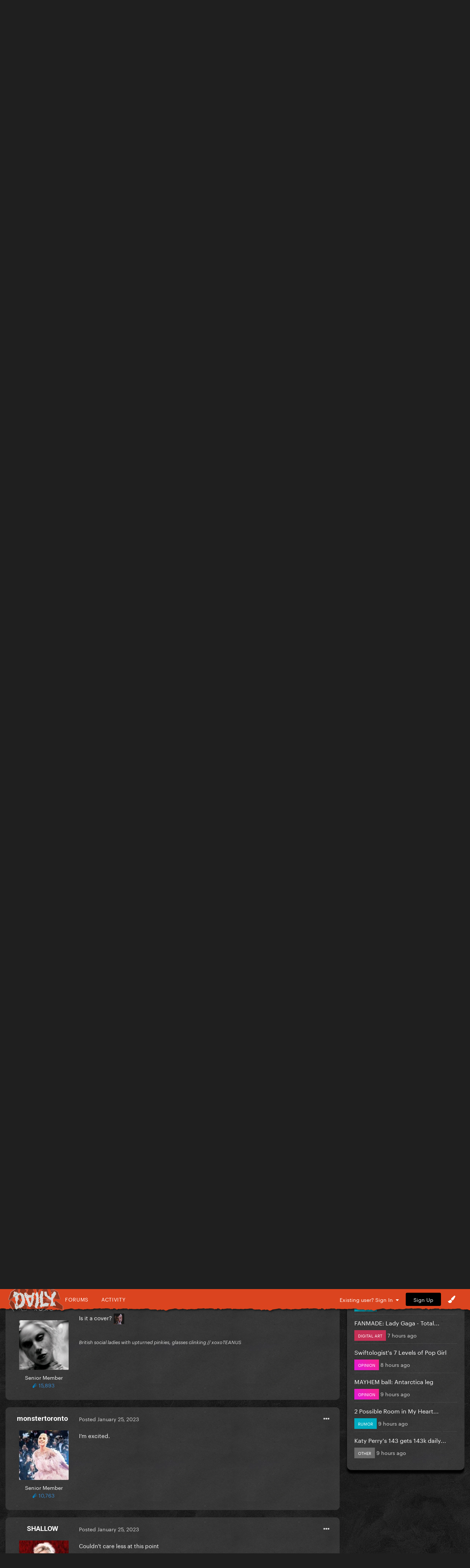

--- FILE ---
content_type: text/html;charset=UTF-8
request_url: https://gagadaily.com/forums/topic/392034-katy-perry-recorded-%E2%80%9Cmans-world%E2%80%9D-for-upcoming-album/
body_size: 18854
content:
<!DOCTYPE html>
<html lang="en-US" dir="ltr">
	<head>
      

		<meta charset="utf-8">
		<title>Katy Perry recorded “Man&#039;s World” for upcoming album - Entertainment News - Gaga Daily</title>
		
			<!-- Global site tag (gtag.js) - Google Analytics -->
<script async src="https://www.googletagmanager.com/gtag/js?id=UA-10041953-1"></script>
<script>
  window.dataLayer = window.dataLayer || [];
  function gtag(){dataLayer.push(arguments);}
  gtag('js', new Date());

  gtag('config', 'UA-10041953-1');
</script>

		
		

	<meta name="viewport" content="width=device-width, initial-scale=1">






     

    
        
        
            
                
                       
                           <meta property="og:image" content="https://gagadaily.com/uploads/theme/monthly_2024_11/sharesheet-redesign.jpg.3efd5cff22aedc2759cc9eb754cee9d7.jpg">
                       
                
            
        
    





	<meta name="twitter:card" content="summary_large_image" />


	
		<meta name="twitter:site" content="@gagadaily" />
	


	
		
			
				<meta property="og:title" content="Katy Perry recorded “Man&#039;s World” for upcoming album">
			
		
	

	
		
			
				<meta property="og:type" content="website">
			
		
	

	
		
			
				<meta property="og:url" content="https://gagadaily.com/forums/topic/392034-katy-perry-recorded-%E2%80%9Cmans-world%E2%80%9D-for-upcoming-album/">
			
		
	

	
		
			
				<meta name="description" content="">
			
		
	

	
		
			
				<meta property="og:description" content="">
			
		
	

	
		
			
				<meta property="og:updated_time" content="2023-01-25T23:08:48Z">
			
		
	

	
		
			
				<meta name="keywords" content="music news">
			
		
	

	
		
			
				<meta property="og:site_name" content="Gaga Daily">
			
		
	

	
		
			
				<meta property="og:locale" content="en_US">
			
		
	


	
		<link rel="canonical" href="https://gagadaily.com/forums/topic/392034-katy-perry-recorded-%E2%80%9Cmans-world%E2%80%9D-for-upcoming-album/" />
	

<link rel="alternate" type="application/rss+xml" title="BandsInTown" href="https://gagadaily.com/rss/1-bandsintown.xml/" /><link rel="alternate" type="application/rss+xml" title="BandsInTown-posts" href="https://gagadaily.com/rss/2-bandsintown-posts.xml/" />


<link rel="manifest" href="https://gagadaily.com/manifest.webmanifest/">
<meta name="msapplication-config" content="https://gagadaily.com/browserconfig.xml/">
<meta name="msapplication-starturl" content="/">
<meta name="application-name" content="">
<meta name="apple-mobile-web-app-title" content="">

	<meta name="theme-color" content="#000000">


	<meta name="msapplication-TileColor" content="#ffffff">


	<link rel="mask-icon" href="//gagadaily.com/uploads/theme/monthly_2024_08/ggd_icon_svg.svg" color="#ffffff">




	

	
		
			<link rel="icon" sizes="36x36" href="//gagadaily.com/uploads/theme/monthly_2024_08/android-chrome-36x36.png">
		
	

	
		
			<link rel="icon" sizes="48x48" href="//gagadaily.com/uploads/theme/monthly_2024_08/android-chrome-48x48.png">
		
	

	
		
			<link rel="icon" sizes="72x72" href="//gagadaily.com/uploads/theme/monthly_2024_08/android-chrome-72x72.png">
		
	

	
		
			<link rel="icon" sizes="96x96" href="//gagadaily.com/uploads/theme/monthly_2024_08/android-chrome-96x96.png">
		
	

	
		
			<link rel="icon" sizes="144x144" href="//gagadaily.com/uploads/theme/monthly_2024_08/android-chrome-144x144.png">
		
	

	
		
			<link rel="icon" sizes="192x192" href="//gagadaily.com/uploads/theme/monthly_2024_08/android-chrome-192x192.png">
		
	

	
		
			<link rel="icon" sizes="256x256" href="//gagadaily.com/uploads/theme/monthly_2024_08/android-chrome-256x256.png">
		
	

	
		
			<link rel="icon" sizes="384x384" href="//gagadaily.com/uploads/theme/monthly_2024_08/android-chrome-384x384.png">
		
	

	
		
			<link rel="icon" sizes="512x512" href="//gagadaily.com/uploads/theme/monthly_2024_08/android-chrome-512x512.png">
		
	

	
		
			<meta name="msapplication-square70x70logo" content="//gagadaily.com/uploads/theme/monthly_2024_08/msapplication-square70x70logo.png"/>
		
	

	
		
			<meta name="msapplication-TileImage" content="//gagadaily.com/uploads/theme/monthly_2024_08/msapplication-TileImage.png"/>
		
	

	
		
			<meta name="msapplication-square150x150logo" content="//gagadaily.com/uploads/theme/monthly_2024_08/msapplication-square150x150logo.png"/>
		
	

	
		
			<meta name="msapplication-wide310x150logo" content="//gagadaily.com/uploads/theme/monthly_2024_08/msapplication-wide310x150logo.png"/>
		
	

	
		
			<meta name="msapplication-square310x310logo" content="//gagadaily.com/uploads/theme/monthly_2024_08/msapplication-square310x310logo.png"/>
		
	

	
		
			
				<link rel="apple-touch-icon" href="//gagadaily.com/uploads/theme/monthly_2024_08/apple-touch-icon-57x57.png">
			
		
	

	
		
			
				<link rel="apple-touch-icon" sizes="60x60" href="//gagadaily.com/uploads/theme/monthly_2024_08/apple-touch-icon-60x60.png">
			
		
	

	
		
			
				<link rel="apple-touch-icon" sizes="72x72" href="//gagadaily.com/uploads/theme/monthly_2024_08/apple-touch-icon-72x72.png">
			
		
	

	
		
			
				<link rel="apple-touch-icon" sizes="76x76" href="//gagadaily.com/uploads/theme/monthly_2024_08/apple-touch-icon-76x76.png">
			
		
	

	
		
			
				<link rel="apple-touch-icon" sizes="114x114" href="//gagadaily.com/uploads/theme/monthly_2024_08/apple-touch-icon-114x114.png">
			
		
	

	
		
			
				<link rel="apple-touch-icon" sizes="120x120" href="//gagadaily.com/uploads/theme/monthly_2024_08/apple-touch-icon-120x120.png">
			
		
	

	
		
			
				<link rel="apple-touch-icon" sizes="144x144" href="//gagadaily.com/uploads/theme/monthly_2024_08/apple-touch-icon-144x144.png">
			
		
	

	
		
			
				<link rel="apple-touch-icon" sizes="152x152" href="//gagadaily.com/uploads/theme/monthly_2024_08/apple-touch-icon-152x152.png">
			
		
	

	
		
			
				<link rel="apple-touch-icon" sizes="180x180" href="//gagadaily.com/uploads/theme/monthly_2024_08/apple-touch-icon-180x180.png">
			
		
	




	<meta name="mobile-web-app-capable" content="yes">
	<meta name="apple-touch-fullscreen" content="yes">
	<meta name="apple-mobile-web-app-capable" content="yes">

	
		
	


<link rel="preload" href="//gagadaily.com/applications/core/interface/font/fontawesome-webfont.woff2?v=4.7.0" as="font" crossorigin="anonymous">
		

	<link rel="preconnect" href="https://fonts.googleapis.com">
	<link rel="preconnect" href="https://fonts.gstatic.com" crossorigin>
	
		
			<link href="https://fonts.googleapis.com/css2?family=Roboto:wght@300;400;500;600;700&display=swap" rel="stylesheet">
		
		
			<link href="https://fonts.googleapis.com/css2?family=Roboto%20Slab:wght@300;400;500;600;700&display=swap" rel="stylesheet">
		
	





	<link rel='stylesheet' href='//gagadaily.com/uploads/theme/css_built_104/341e4a57816af3ba440d891ca87450ff_framework.css?v=f835ef2e561755108196' media='all'>

	<link rel='stylesheet' href='//gagadaily.com/uploads/theme/css_built_104/05e81b71abe4f22d6eb8d1a929494829_responsive.css?v=f835ef2e561755108196' media='all'>

	<link rel='stylesheet' href='//gagadaily.com/uploads/theme/css_built_104/90eb5adf50a8c640f633d47fd7eb1778_core.css?v=f835ef2e561755108196' media='all'>

	<link rel='stylesheet' href='//gagadaily.com/uploads/theme/css_built_104/5a0da001ccc2200dc5625c3f3934497d_core_responsive.css?v=f835ef2e561755108196' media='all'>

	<link rel='stylesheet' href='//gagadaily.com/uploads/theme/css_built_104/62e269ced0fdab7e30e026f1d30ae516_forums.css?v=f835ef2e561755108196' media='all'>

	<link rel='stylesheet' href='//gagadaily.com/uploads/theme/css_built_104/76e62c573090645fb99a15a363d8620e_forums_responsive.css?v=f835ef2e561755108196' media='all'>

	<link rel='stylesheet' href='//gagadaily.com/uploads/theme/css_built_104/ebdea0c6a7dab6d37900b9190d3ac77b_topics.css?v=f835ef2e561755108196' media='all'>





<link rel='stylesheet' href='//gagadaily.com/uploads/theme/css_built_104/258adbb6e4f3e83cd3b355f84e3fa002_custom.css?v=f835ef2e561755108196' media='all'>




		
		

	
	<link rel='shortcut icon' href='//gagadaily.com/uploads/theme/monthly_2025_03/favicon4.png' type="image/png">

	</head>
	<body class='ipsApp ipsApp_front ipsJS_none ipsClearfix' data-controller='core.front.core.app' data-message="" data-pageApp='forums' data-pageLocation='front' data-pageModule='forums' data-pageController='topic' data-pageID='392034' >
		<a href='#ipsLayout_mainArea' class='ipsHide' title='Go to main content on this page' accesskey='m'>Jump to content</a>
		
			<div id='ipsLayout_header' class='ipsClearfix'>
				





              	
<ul id='elMobileNav' class='ipsResponsive_hideDesktop' data-controller='core.front.core.mobileNav'>
  <div style="left: 0; position: absolute">

<!--<div id="GGD2020_logo_disease" >
  <a href="//gagadaily.com" title="Gaga Daily">
    <div class="glitch-layer before"></div>
    <img class="glitch" src="//gagadaily.com/uploads/stories/pages_media/daily-disease-logo-cutout-purple-onlydaily.png?_cb=1729485117" alt="GagaDaily">
    <div class="glitch-layer after"></div>
  </a>
</div>-->
<div id="GGD2025_logo" >
  <a href="//gagadaily.com" title="Gaga Daily">
    <!--<video autoplay loop muted playsinline poster="//gagadaily.com/uploads/stories/pages_media/gagadaily-logo-by-fatcat-poster.png">
      <source src="//gagadaily.com/2025/logos/thick-logo.webp" type="video/webp">
    </video>-->
    <img src="//gagadaily.com/2025/logos/gagadaily-mayhem-logo-fatcat.webp" alt="Gaga Daily" >
  </a>
</div></div>
	
	<li >
		<a data-action="defaultStream" class='ipsType_light'  href='//gagadaily.com/discover' aria-label="Go to the latest activity page."><i class='fa fa-star'></i></a>
	</li>
  	<li>
		<a  class='ipsType_light'  href='//gagadaily.com/forums' aria-label="Go to the main forums page."><i class='fa fa-comments'></i></a>
	</li>  
  
<ul class='ipsMobileHamburger ipsList_reset ipsResponsive_hideDesktop'>
	<li data-ipsDrawer data-ipsDrawer-drawerElem='#elMobileDrawer'>
		<a href='#' aria-label="Open the main menu." >
			
			
				
			
			
			
			<i class='fa fa-navicon'></i>
		</a>
	</li>
</ul>
</ul>
<header>
<div id="GGD2020SOCIAL-stripe" class="ipsResponsive_hidePhone ipsResponsive_hideTablet">
<div class="GGD2020SOCIAL-nav-wrap ipsLayout_container">


<!--<div id="GGD2020_logo_disease" >
  <a href="//gagadaily.com" title="Gaga Daily">
    <div class="glitch-layer before"></div>
    <img class="glitch" src="//gagadaily.com/uploads/stories/pages_media/daily-disease-logo-cutout-purple-onlydaily.png?_cb=1729485117" alt="GagaDaily">
    <div class="glitch-layer after"></div>
  </a>
</div>-->
<div id="GGD2025_logo" >
  <a href="//gagadaily.com" title="Gaga Daily">
    <!--<video autoplay loop muted playsinline poster="//gagadaily.com/uploads/stories/pages_media/gagadaily-logo-by-fatcat-poster.png">
      <source src="//gagadaily.com/2025/logos/thick-logo.webp" type="video/webp">
    </video>-->
    <img src="//gagadaily.com/2025/logos/gagadaily-mayhem-logo-fatcat.webp" alt="Gaga Daily" >
  </a>
</div>
<div id="GGD2020SOCIAL-navigation">
<a href="//gagadaily.com/forums" title="Gaga Daily Forums">Forums</a>
<a href="//gagadaily.com/discover" title="Gaga Daily Activity">Activity</a>
</div>
  <!--
<ul class="GGD2020SOCIAL-list">
<li>
<a href="//facebook.com/gagadaily" title="Gaga Daily Facebook" class="GGD2020SOCIAL">
<div class="GGD2020SOCIAL-wrap">
<span class="GGD2020SOCIAL-bg GGD2020SOCIAL-bg-facebook"></span>
<span class="GGD2020SOCIAL-logo">
<i class="fa fa-facebook" aria-hidden="true"></i>
</span>
</div>
</a>
</li>
<li>
<a href="//instagram.com/gagadaily" title="Gaga Daily Instagram" class="GGD2020SOCIAL">
<div class="GGD2020SOCIAL-wrap">
<span class="GGD2020SOCIAL-bg GGD2020SOCIAL-bg-instagram"></span>
<span class="GGD2020SOCIAL-logo"><i class="fa fa-instagram" aria-hidden="true"></i></span>
</div>
</a>
</li>
<li>
<a href="//twitter.com/gagadaily" title="Gaga Daily Twitter" class="GGD2020SOCIAL">
<div class="GGD2020SOCIAL-wrap">
<span class="GGD2020SOCIAL-bg GGD2020SOCIAL-bg-twitter"></span>
<span class="GGD2020SOCIAL-logo"><i class="fa fa-twitter" aria-hidden="true"></i></span>
</div>
</a>
</li>
<li>
<a href="//tiktok.com/@gagadaily" title="Gaga Daily TikTok" class="GGD2020SOCIAL">
<div class="GGD2020SOCIAL-wrap">
<span class="GGD2020SOCIAL-bg GGD2020SOCIAL-bg-tiktok"></span>
<span class="GGD2020SOCIAL-logo"><img src="//gagadaily.com/GGD2020/tiktok1.png" width="15" height="15" /></span>
</div>
</a>
</li>
<li>
<a href="//www.youtube.com/c/gagadaily?sub_confirmation=1" title="Gaga Daily YouTube" class="GGD2020SOCIAL">
<div class="GGD2020SOCIAL-wrap">
<span class="GGD2020SOCIAL-bg GGD2020SOCIAL-bg-youtube"></span>
<span class="GGD2020SOCIAL-logo"><i class="fa fa-youtube" aria-hidden="true"></i></span>
</div>
</a>
</li>
<li>
<a href="//bsky.app/profile/gagadailyofficial.bsky.social" title="Gaga Daily Bsky" class="GGD2020SOCIAL">
<div class="GGD2020SOCIAL-wrap">
<span class="GGD2020SOCIAL-bg GGD2020SOCIAL-bg-twitter"></span>
<span class="GGD2020SOCIAL-logo"><img src="//gagadaily.com/uploads/stories/pages_media/bluesky_white.svg?_cb=1731639951" width="15" height="15" /></span>
</div>
</a>
</li>
</ul>
-->


	<ul id='elUserNav' class='ipsList_inline cSignedOut ipsResponsive_showDesktop'>
		
        
		
        
        
      		
            
            <li id='elSignInLink'>
                <a href='https://gagadaily.com/login/' data-ipsMenu-closeOnClick="false" data-ipsMenu id='elUserSignIn'>
                    Existing user? Sign In &nbsp;<i class='fa fa-caret-down'></i>
                </a>
                
<div id='elUserSignIn_menu' class='ipsMenu ipsMenu_auto ipsHide'>
	<form accept-charset='utf-8' method='post' action='https://gagadaily.com/login/'>
		<input type="hidden" name="csrfKey" value="00491f77f18b4dde35cf603b004154b6">
		<input type="hidden" name="ref" value="aHR0cHM6Ly9nYWdhZGFpbHkuY29tL2ZvcnVtcy90b3BpYy8zOTIwMzQta2F0eS1wZXJyeS1yZWNvcmRlZC0lRTIlODAlOUNtYW5zLXdvcmxkJUUyJTgwJTlELWZvci11cGNvbWluZy1hbGJ1bS8=">
		<div data-role="loginForm">
			
			
			
				
<div class="ipsPad ipsForm ipsForm_vertical">
	<h4 class="ipsType_sectionHead">Sign In</h4>
	<br><br>
	<ul class='ipsList_reset'>
		<li class="ipsFieldRow ipsFieldRow_noLabel ipsFieldRow_fullWidth">
			
			
				<input type="text" placeholder="Display Name or Email Address" name="auth" autocomplete="email">
			
		</li>
		<li class="ipsFieldRow ipsFieldRow_noLabel ipsFieldRow_fullWidth">
			<input type="password" placeholder="Password" name="password" autocomplete="current-password">
		</li>
		<li class="ipsFieldRow ipsFieldRow_checkbox ipsClearfix">
			<span class="ipsCustomInput">
				<input type="checkbox" name="remember_me" id="remember_me_checkbox" value="1" checked aria-checked="true">
				<span></span>
			</span>
			<div class="ipsFieldRow_content">
				<label class="ipsFieldRow_label" for="remember_me_checkbox">Remember me</label>
				<span class="ipsFieldRow_desc">Not recommended on shared computers</span>
			</div>
		</li>
		<li class="ipsFieldRow ipsFieldRow_fullWidth">
			<button type="submit" name="_processLogin" value="usernamepassword" class="ipsButton ipsButton_primary ipsButton_small" id="elSignIn_submit">Sign In</button>
			
				<p class="ipsType_right ipsType_small">
					
						<a href='https://gagadaily.com/lostpassword/' data-ipsDialog data-ipsDialog-title='Forgot your password?'>
					
					Forgot your password?</a>
				</p>
			
		</li>
	</ul>
</div>
			
		</div>
	</form>
</div>
            </li>
            
        
		
			<li>
				
					<a href='https://gagadaily.com/register/'  id='elRegisterButton' class='ipsButton ipsButton_normal ipsButton_primary'>Sign Up</a>
				
			</li>
		
      <li class='cTheme cUserNav_icon'>
                  <a href='#' id='elThemeLink' data-ipsMenu title='Themes'>
                      <i class='fa fa-paint-brush'></i>
                  </a>
                  <ul id='elThemeLink_menu' class='ipsMenu ipsMenu_normal ipsHide'>
                    

      
        
        
		<div>
        <li class='ipsMenu_title'>Themes</li>

              <form action="//gagadaily.com/theme/?csrfKey=00491f77f18b4dde35cf603b004154b6" method="post" class="ipsMenu_item">
              	<input type="hidden" name="ref" value="{ base64_encode((string) \IPS\Request::i()->url()) }">
                  
                     
                    
                        <button type="submit" name="id" value="91" class="mode-button">
                            
                          		<span>
                                  <i class="fa fa-globe"></i> Chromatica 
                          		</span>
                            
                        </button>
                    
                
            
                    
            
                     
                    
                        <button type="submit" name="id" value="99" class="mode-button">
                            
                          		<span>
                                  <i class="fa fa-medkit"></i> Disease
                          		</span>
                            
                        </button>
                    
                
            
                    
            
                     
                    
                        <button type="submit" name="id" value="104" class="mode-button">
                            
                          		<span>
                                  <i class="fa fa-tint"></i> MAYHEM
                          		</span>
                            
                        </button>
                    
                
            
                    
            
                    
            
                    
            
			</form>
          
		
        
			<li class='ipsMenu_title'>Mode</li>
            <!-- Light/Dark Mode Toggle -->
            <!-- Conditional Button to Switch Theme -->
             <!-- Joker or Chromatica -->

                <!-- Determine the target theme ID first -->
                  
                        
                  
      				
                  
                  <form action="//gagadaily.com/theme/?csrfKey=00491f77f18b4dde35cf603b004154b6" method="post" class="ipsMenu_item">
                    <input type="hidden" name="ref" value="{ base64_encode((string) \IPS\Request::i()->url()) }">
                    <button type="submit" name="id" value=" 105 " class="mode-button">
                        
                      <span>
                        <!--<i class="fa fa-sun-o"></i>-->Switch to Light Mode
                      </span>
                     
                    </button>
                  </form>
        	
              
              
            
          
        
		</div>
	
                  </ul>
              </li>
	</ul>

</div>
</div>
</header>
<a href="https://www.youtube.com/watch?v=BeUOuvJEaBM" aria-label="Go to Lady Gaga's 'Dont Call Tonight' on Youtube." style="display: block; padding-top: 10px;">
    <!-- Video Container -->
    <div id="GGD2025_ad_MAYHEM">
        <!-- WebM Video -->
        <video autoplay muted loop playsinline poster="//gagadaily.com/2025/banners/DCT1.webp" >
            <source src="//gagadaily.com/uploads/stories/pages_media/DCT1.webm?_cb=1741512861" type="video/webm">
            Your browser does not support the video tag.
        </video>
    </div>
</a>


			</div>
		
		<main id='ipsLayout_body' class='ipsLayout_container'>
			<div id='ipsLayout_contentArea'>
				<div id='ipsLayout_contentWrapper'>
					
<nav class='ipsBreadcrumb ipsBreadcrumb_top ipsFaded_withHover'>
	

	<ul class='ipsList_inline ipsPos_right'>
		<li>
			<a data-action="Search" class='ipsType_light' href='//gagadaily.com/search'><i class="fa fa-search" aria-hidden="true"></i> <span>Search</span></a>
		</li>
		
		<li >
			<a data-action="defaultStream" class='ipsType_light '  href='https://gagadaily.com/discover/'><i class=' fa fa-newspaper-o'></i> <span>All Activity</span></a>
		</li>
      	<li>
			<a data-action="Guidelines" class='ipsType_light' href='//gagadaily.com/guidelines'><i class="fa fa-life-ring" aria-hidden="true"></i> <span>Guidelines</span></a>
		</li>	
		<li>
			<a data-action="Statuses" class='ipsType_light' href='//gagadaily.com/discover/14'><i class="fa fa-comments" aria-hidden="true"></i> <span>Statuses</span></a>
		</li>		
	</ul>

	<ul data-role="breadcrumbList">
		<li>
			<a title="Home" href='https://gagadaily.com/'>
				<span>Home <i class='fa fa-angle-right'></i></span>
			</a>
		</li>
		
		
			<li>
				
					<a href='https://gagadaily.com/forums/'>
						<span>Forums <i class='fa fa-angle-right' aria-hidden="true"></i></span>
					</a>
				
			</li>
		
			<li>
				
					<a href='https://gagadaily.com/forums/forum/9-general/'>
						<span>General <i class='fa fa-angle-right' aria-hidden="true"></i></span>
					</a>
				
			</li>
		
			<li>
				
					<a href='https://gagadaily.com/forums/forum/79-entertainment/'>
						<span>Entertainment <i class='fa fa-angle-right' aria-hidden="true"></i></span>
					</a>
				
			</li>
		
			<li>
				
					<a href='https://gagadaily.com/forums/forum/20-entertainment-news/'>
						<span>Entertainment News <i class='fa fa-angle-right' aria-hidden="true"></i></span>
					</a>
				
			</li>
		
			<li>
				
					Katy Perry recorded “Man&#039;s World” for upcoming album
				
			</li>
		
	</ul>
</nav>
					
					<div id='ipsLayout_mainArea'>
						<div class="ad ad_header"><script async src="https://pagead2.googlesyndication.com/pagead/js/adsbygoogle.js?client=ca-pub-0534452931345127"
     crossorigin="anonymous"></script>
<!-- 2021 HEADER -->
<ins class="adsbygoogle"
     style="display:block"
     data-ad-client="ca-pub-0534452931345127"
     data-ad-slot="2495326838"
     data-ad-format="auto"
     data-full-width-responsive="true"></ins>
<script>
     (adsbygoogle = window.adsbygoogle || []).push({});
</script></div>
						
						
						

	




						


<div class="ipsPageHeader ipsResponsive_pull ipsBox ipsPadding sm:ipsPadding:half ipsMargin_bottom">
	
               <div class="ipsPos_left GGD2020_Topictag ipsSpacer_half">
            	

<span class="GGD2020_tag music news"><span>music news</span></span>

            </div>
	<div class="ipsFlex ipsFlex-ai:center ipsFlex-fw:wrap ipsGap:3">
		<div class="ipsFlex-flex:11">
			<h1 class="ipsType_pageTitle ipsContained_container">
				

				
				
					<span class="ipsType_break ipsContained">
						<span>Katy Perry recorded “Man&#039;s World” for upcoming album</span>
					</span>
				
			</h1>
			
		</div>
		
	</div>
	<hr class="ipsHr">
	<div class="ipsPageHeader__meta ipsFlex ipsFlex-jc:between ipsFlex-ai:center ipsFlex-fw:wrap ipsGap:3">
		<div class="ipsFlex-flex:11">
			<div class="ipsPhotoPanel ipsPhotoPanel_mini ipsPhotoPanel_notPhone ipsClearfix">
				

	<span class='ipsUserPhoto ipsUserPhoto_mini '>
		<img src='//gagadaily.com/uploads/avatars/monthly_2026_01/lol.thumb.jpg.5b860eab06e948d2ec572cc00905475d.jpg' alt='Teletubby' loading="lazy">
	</span>

				<div>
					<p class="ipsType_reset ipsType_blendLinks">
						<span class="ipsType_normal">
						
							<strong>by <span itemprop='name'>


Teletubby</span></strong><br>
							<span class="ipsType_light"><time datetime='2023-01-25T19:27:40Z' title='01/25/2023 07:27  PM' data-short='2 yr'>January 25, 2023</time> in <a href="https://gagadaily.com/forums/forum/20-entertainment-news/">Entertainment News</a></span>
						
						</span>
					</p>
				</div>
			</div>
		</div>
					
	</div>
	
	
</div>






<div class="ipsClearfix">
	<ul class="ipsToolList ipsToolList_horizontal ipsClearfix ipsSpacer_both ipsResponsive_hidePhone">
		
		
		
	</ul>
</div>

<div id="comments" data-controller="core.front.core.commentFeed,forums.front.topic.view, core.front.core.ignoredComments" data-autopoll data-baseurl="https://gagadaily.com/forums/topic/392034-katy-perry-recorded-%E2%80%9Cmans-world%E2%80%9D-for-upcoming-album/" data-lastpage data-feedid="topic-392034" class="cTopic ipsClear ipsSpacer_top">
	
			
	

	

<div data-controller='core.front.core.recommendedComments' data-url='https://gagadaily.com/forums/topic/392034-katy-perry-recorded-%E2%80%9Cmans-world%E2%80%9D-for-upcoming-album/?recommended=comments' class='ipsRecommendedComments ipsHide'>
	<div data-role="recommendedComments">
		<h2 class='ipsType_sectionHead ipsType_large ipsType_bold ipsMargin_bottom'>Featured Posts</h2>
		
	</div>
</div>
	
	<div id="elPostFeed" data-role="commentFeed" data-controller="core.front.core.moderation" >
		<form action="https://gagadaily.com/forums/topic/392034-katy-perry-recorded-%E2%80%9Cmans-world%E2%80%9D-for-upcoming-album/?csrfKey=00491f77f18b4dde35cf603b004154b6&amp;do=multimodComment" method="post" data-ipspageaction data-role="moderationTools">
			
			
				

					

					
					




<a id='comment-14633114'></a>


<article  id='elComment_14633114' class='cPost ipsBox ipsResponsive_pull  ipsComment  ipsComment_parent ipsClearfix ipsClear ipsColumns ipsColumns_noSpacing ipsColumns_collapsePhone    '>
	
  <!-- Background Mask -->
    <div class="post-mask"></div>
  
  	

	
  
  

	<div class='cAuthorPane_mobile ipsResponsive_showPhone'>
		<div class='cAuthorPane_photo'>
			

	<span class='ipsUserPhoto ipsUserPhoto_large '>
		<img src='//gagadaily.com/uploads/avatars/monthly_2026_01/lol.thumb.jpg.5b860eab06e948d2ec572cc00905475d.jpg' alt='Teletubby' loading="lazy">
	</span>

			
		</div>
		<div class='cAuthorPane_content'>
			<h3 class='ipsType_sectionHead cAuthorPane_author ipsType_break ipsType_blendLinks ipsTruncate ipsTruncate_line'>
				


<span style='color:#'>Teletubby</span>
				<span class='ipsMargin_left:half'>


<span title="Member's total reputation" data-ipsTooltip class='ipsRepBadge'>

<img src='//gagadaily.com/images/pawsup_blue.png' width='12' height='12' alt='Paws Up' /> 155,038

</span>

</span>
			</h3>
          
          
          
			<div class='ipsType_light ipsType_reset'>
				<a href='https://gagadaily.com/forums/topic/392034-katy-perry-recorded-%E2%80%9Cmans-world%E2%80%9D-for-upcoming-album/?do=findComment&amp;comment=14633114' class='ipsType_blendLinks'>Posted <time datetime='2023-01-25T19:27:40Z' title='01/25/2023 07:27  PM' data-short='2 yr'>January 25, 2023</time></a>
				
			</div>
		</div>
	</div>
	<aside class='ipsComment_author cAuthorPane ipsColumn ipsColumn_medium ipsResponsive_hidePhone'>
		<h3 class='ipsType_sectionHead cAuthorPane_author ipsType_blendLinks ipsType_break'><strong>


Teletubby</strong></h3>

		<ul class='cAuthorPane_info ipsList_reset'>
			

			<li data-role='photo' class='cAuthorPane_photo'>
				

	<span class='ipsUserPhoto ipsUserPhoto_large '>
		<img src='//gagadaily.com/uploads/avatars/monthly_2026_01/lol.thumb.jpg.5b860eab06e948d2ec572cc00905475d.jpg' alt='Teletubby' loading="lazy">
	</span>

				
			</li>
			<li data-role='group'><span style='color:#'>Senior Member</span></li>
			
			
				<li data-role='reputation-badge'>
					


<span title="Member's total reputation" data-ipsTooltip class='ipsRepBadge'>

<img src='//gagadaily.com/images/pawsup_blue.png' width='12' height='12' alt='Paws Up' /> 155,038

</span>


					
				</li>

<div class="GGD2020SOCIAL-list-topic">
    <!--
        <a href="//twitter.com/
teletubbieshq" title="Gaga Daily Twitter" class="GGD2020SOCIAL">
            <div class="GGD2020SOCIAL-wrap">
                <span class="GGD2020SOCIAL-bg GGD2020SOCIAL-bg-twitter"></span>
                <span class="GGD2020SOCIAL-logo"><i class="fa fa-twitter" aria-hidden="true"></i></span>
        	</div>
        </a>
	-->
	    
    <a href="//instagram.com/
teletubbieshq" class="GGD2020SOCIAL">
    	<div class="GGD2020SOCIAL-wrap">
        	<span class="GGD2020SOCIAL-bg GGD2020SOCIAL-bg-instagram"></span>
        	<span class="GGD2020SOCIAL-logo"><i class="fa fa-instagram" aria-hidden="true"></i></span>
        </div>
    </a>
    
  	
</div>
          
          
          
		</ul>
	</aside>
	<div class='ipsColumn ipsColumn_fluid ipsMargin:none'>
		

<div id='comment-14633114_wrap' data-controller='core.front.core.comment' data-commentApp='forums' data-commentType='forums' data-commentID="14633114" data-quoteData='{&quot;userid&quot;:56010,&quot;username&quot;:&quot;Teletubby&quot;,&quot;timestamp&quot;:1674674860,&quot;contentapp&quot;:&quot;forums&quot;,&quot;contenttype&quot;:&quot;forums&quot;,&quot;contentid&quot;:392034,&quot;contentclass&quot;:&quot;forums_Topic&quot;,&quot;contentcommentid&quot;:14633114}' class='ipsComment_content ipsType_medium'>

	<div class='ipsComment_meta ipsType_light ipsFlex ipsFlex-ai:center ipsFlex-jc:between ipsFlex-fd:row-reverse'>
		<div class='ipsType_light ipsType_reset ipsType_blendLinks ipsComment_toolWrap'>
			<div class='ipsResponsive_hidePhone ipsComment_badges'>
				<ul class='ipsList_reset ipsFlex ipsFlex-jc:end ipsFlex-fw:wrap ipsGap:2 ipsGap_row:1'>
					
					
					
					
					
				</ul>
			</div>
			<ul class='ipsList_reset ipsComment_tools'>
				<li>
					<a href='#elControls_14633114_menu' class='ipsComment_ellipsis' id='elControls_14633114' title='More options...' data-ipsMenu data-ipsMenu-appendTo='#comment-14633114_wrap'><i class='fa fa-ellipsis-h'></i></a>
					<ul id='elControls_14633114_menu' class='ipsMenu ipsMenu_narrow ipsHide'>
						
						
							<li class='ipsMenu_item'><a href='https://gagadaily.com/forums/topic/392034-katy-perry-recorded-%E2%80%9Cmans-world%E2%80%9D-for-upcoming-album/' title='Share' data-ipsDialog data-ipsDialog-size='narrow' data-ipsDialog-content='#elSharePost_14633114_menu' data-ipsDialog-title="Share" d='elSharePost_14633114' data-role='shareComment'>Share</a></li>
						
						
						
						
							
								
							
							
							
							
							
							
						
					</ul>
				</li>
				
			</ul>
		</div>

		<div class='ipsType_reset ipsResponsive_hidePhone'>
			<a href='https://gagadaily.com/forums/topic/392034-katy-perry-recorded-%E2%80%9Cmans-world%E2%80%9D-for-upcoming-album/?do=findComment&amp;comment=14633114' class='ipsType_blendLinks'>Posted <time datetime='2023-01-25T19:27:40Z' title='01/25/2023 07:27  PM' data-short='2 yr'>January 25, 2023</time></a> 
			
			<span class='ipsResponsive_hidePhone'>
				
				
			</span>
		</div>
	</div>

	


	<div class='cPost_contentWrap'>
		
		<div data-role='commentContent' class='ipsType_normal ipsType_richText ipsPadding_bottom ipsContained' data-controller='core.front.core.lightboxedImages'>
			<div class="ipsEmbeddedOther">
	<iframe allowfullscreen="" data-controller="core.front.core.autosizeiframe" data-embedid="embed4909753049" scrolling="no" src="https://gagadaily.com/index.php?app=core&amp;module=system&amp;controller=embed&amp;url=https://twitter.com/KatyActivity/status/1618328959942529025" style="height:635px;"></iframe>
</div>

<p>
	 
</p>


			
		</div>
      
      


<div class='ipsSpacer_both ipsType_small ipsType_italic ipsType_light' data-ipsTruncate data-ipsTruncate-size='1 lines' data-ipsTruncate-type='remove'>I hate it here</div>


		

		
	</div>

	

	<div class='ipsPadding ipsHide cPostShareMenu' id='elSharePost_14633114_menu'>
		<h5 class='ipsType_normal ipsType_reset'>Link to post</h5>
		
			
		
		
		<input type='text' value='https://gagadaily.com/forums/topic/392034-katy-perry-recorded-%E2%80%9Cmans-world%E2%80%9D-for-upcoming-album/' class='ipsField_fullWidth'>

		
			<h5 class='ipsType_normal ipsType_reset ipsSpacer_top'>Share on other sites</h5>
			

	<ul class='ipsList_inline ipsList_noSpacing ipsClearfix' data-controller="core.front.core.sharelink">
		
			<li>
<a href="https://www.facebook.com/sharer/sharer.php?u=https%3A%2F%2Fgagadaily.com%2Fforums%2Ftopic%2F392034-katy-perry-recorded-%25E2%2580%259Cmans-world%25E2%2580%259D-for-upcoming-album%2F%3Fdo%3DfindComment%26comment%3D14633114" class="cShareLink cShareLink_facebook" target="_blank" data-role="shareLink" title='Share on Facebook' data-ipsTooltip rel='noopener nofollow'>
	<i class="fa fa-facebook"></i>
</a></li>
		
			<li>
<a href="https://twitter.com/share?url=https%3A%2F%2Fgagadaily.com%2Fforums%2Ftopic%2F392034-katy-perry-recorded-%2525E2%252580%25259Cmans-world%2525E2%252580%25259D-for-upcoming-album%2F%3Fdo%3DfindComment%26comment%3D14633114" class="cShareLink cShareLink_twitter" target="_blank" data-role="shareLink" title='Share on Twitter' data-ipsTooltip rel='nofollow noopener'>
	<i class="fa fa-twitter"></i>
</a></li>
		
	</ul>


	<hr class='ipsHr'>
	<button class='ipsHide ipsButton ipsButton_small ipsButton_light ipsButton_fullWidth ipsMargin_top:half' data-controller='core.front.core.webshare' data-role='webShare' data-webShareTitle='Katy Perry recorded “Man&#039;s World” for upcoming album' data-webShareText='' data-webShareUrl='https://gagadaily.com/forums/topic/392034-katy-perry-recorded-%E2%80%9Cmans-world%E2%80%9D-for-upcoming-album/?do=findComment&amp;comment=14633114'>More sharing options...</button>

		
	</div>
</div>
	</div>
  
</article>
					
					
					
					
					
				

					

					
					




<a id='comment-14633123'></a>


<article  id='elComment_14633123' class='cPost ipsBox ipsResponsive_pull  ipsComment  ipsComment_parent ipsClearfix ipsClear ipsColumns ipsColumns_noSpacing ipsColumns_collapsePhone    '>
	
  <!-- Background Mask -->
    <div class="post-mask"></div>
  
  	

	
  
  

	<div class='cAuthorPane_mobile ipsResponsive_showPhone'>
		<div class='cAuthorPane_photo'>
			

	<span class='ipsUserPhoto ipsUserPhoto_large '>
		<img src='//gagadaily.com/uploads/theme/set_resources_104/84c1e40ea0e759e3f1505eb1788ddf3c_default_photo.png' alt='Guest' loading="lazy">
	</span>

			
		</div>
		<div class='cAuthorPane_content'>
			<h3 class='ipsType_sectionHead cAuthorPane_author ipsType_break ipsType_blendLinks ipsTruncate ipsTruncate_line'>
				


<span style='color:#'>Guest</span>
				<span class='ipsMargin_left:half'>
</span>
			</h3>
          
          
          
			<div class='ipsType_light ipsType_reset'>
				<a href='https://gagadaily.com/forums/topic/392034-katy-perry-recorded-%E2%80%9Cmans-world%E2%80%9D-for-upcoming-album/?do=findComment&amp;comment=14633123' class='ipsType_blendLinks'>Posted <time datetime='2023-01-25T19:32:23Z' title='01/25/2023 07:32  PM' data-short='2 yr'>January 25, 2023</time></a>
				
			</div>
		</div>
	</div>
	<aside class='ipsComment_author cAuthorPane ipsColumn ipsColumn_medium ipsResponsive_hidePhone'>
		<h3 class='ipsType_sectionHead cAuthorPane_author ipsType_blendLinks ipsType_break'><strong>


Guest</strong></h3>

		<ul class='cAuthorPane_info ipsList_reset'>
			

			<li data-role='photo' class='cAuthorPane_photo'>
				

	<span class='ipsUserPhoto ipsUserPhoto_large '>
		<img src='//gagadaily.com/uploads/theme/set_resources_104/84c1e40ea0e759e3f1505eb1788ddf3c_default_photo.png' alt='Guest' loading="lazy">
	</span>

				
			</li>
			<li data-role='group'><span style='color:#'>Guests</span></li>
			
			
		</ul>
	</aside>
	<div class='ipsColumn ipsColumn_fluid ipsMargin:none'>
		

<div id='comment-14633123_wrap' data-controller='core.front.core.comment' data-commentApp='forums' data-commentType='forums' data-commentID="14633123" data-quoteData='{&quot;userid&quot;:null,&quot;username&quot;:&quot;Guest&quot;,&quot;timestamp&quot;:1674675143,&quot;contentapp&quot;:&quot;forums&quot;,&quot;contenttype&quot;:&quot;forums&quot;,&quot;contentid&quot;:392034,&quot;contentclass&quot;:&quot;forums_Topic&quot;,&quot;contentcommentid&quot;:14633123}' class='ipsComment_content ipsType_medium'>

	<div class='ipsComment_meta ipsType_light ipsFlex ipsFlex-ai:center ipsFlex-jc:between ipsFlex-fd:row-reverse'>
		<div class='ipsType_light ipsType_reset ipsType_blendLinks ipsComment_toolWrap'>
			<div class='ipsResponsive_hidePhone ipsComment_badges'>
				<ul class='ipsList_reset ipsFlex ipsFlex-jc:end ipsFlex-fw:wrap ipsGap:2 ipsGap_row:1'>
					
					
					
					
					
				</ul>
			</div>
			<ul class='ipsList_reset ipsComment_tools'>
				<li>
					<a href='#elControls_14633123_menu' class='ipsComment_ellipsis' id='elControls_14633123' title='More options...' data-ipsMenu data-ipsMenu-appendTo='#comment-14633123_wrap'><i class='fa fa-ellipsis-h'></i></a>
					<ul id='elControls_14633123_menu' class='ipsMenu ipsMenu_narrow ipsHide'>
						
						
							<li class='ipsMenu_item'><a href='https://gagadaily.com/forums/topic/392034-katy-perry-recorded-%E2%80%9Cmans-world%E2%80%9D-for-upcoming-album/?do=findComment&amp;comment=14633123' title='Share' data-ipsDialog data-ipsDialog-size='narrow' data-ipsDialog-content='#elSharePost_14633123_menu' data-ipsDialog-title="Share" id='elSharePost_14633123' data-role='shareComment'>Share</a></li>
						
						
						
						
							
								
							
							
							
							
							
							
						
					</ul>
				</li>
				
			</ul>
		</div>

		<div class='ipsType_reset ipsResponsive_hidePhone'>
			<a href='https://gagadaily.com/forums/topic/392034-katy-perry-recorded-%E2%80%9Cmans-world%E2%80%9D-for-upcoming-album/?do=findComment&amp;comment=14633123' class='ipsType_blendLinks'>Posted <time datetime='2023-01-25T19:32:23Z' title='01/25/2023 07:32  PM' data-short='2 yr'>January 25, 2023</time></a> 
			
			<span class='ipsResponsive_hidePhone'>
				
				
			</span>
		</div>
	</div>

	


	<div class='cPost_contentWrap'>
		
		<div data-role='commentContent' class='ipsType_normal ipsType_richText ipsPadding_bottom ipsContained' data-controller='core.front.core.lightboxedImages'>
			<p>
	I feel bad cause I love some of her songs but news like this one doesn't make me feel basically, nothing <img alt=":ph34r:" data-emoticon="" height="20" src="//gagadaily.com/uploads/emoticons/ph34r.png" srcset="//gagadaily.com/uploads/emoticons/ph34r@2x.png 2x" title=":ph34r:" width="20">
</p>


			
		</div>
      
      



		

		
	</div>

	

	<div class='ipsPadding ipsHide cPostShareMenu' id='elSharePost_14633123_menu'>
		<h5 class='ipsType_normal ipsType_reset'>Link to post</h5>
		
			
		
		
		<input type='text' value='https://gagadaily.com/forums/topic/392034-katy-perry-recorded-%E2%80%9Cmans-world%E2%80%9D-for-upcoming-album/?do=findComment&amp;comment=14633123' class='ipsField_fullWidth'>

		
			<h5 class='ipsType_normal ipsType_reset ipsSpacer_top'>Share on other sites</h5>
			

	<ul class='ipsList_inline ipsList_noSpacing ipsClearfix' data-controller="core.front.core.sharelink">
		
			<li>
<a href="https://www.facebook.com/sharer/sharer.php?u=https%3A%2F%2Fgagadaily.com%2Fforums%2Ftopic%2F392034-katy-perry-recorded-%25E2%2580%259Cmans-world%25E2%2580%259D-for-upcoming-album%2F%3Fdo%3DfindComment%26comment%3D14633123" class="cShareLink cShareLink_facebook" target="_blank" data-role="shareLink" title='Share on Facebook' data-ipsTooltip rel='noopener nofollow'>
	<i class="fa fa-facebook"></i>
</a></li>
		
			<li>
<a href="https://twitter.com/share?url=https%3A%2F%2Fgagadaily.com%2Fforums%2Ftopic%2F392034-katy-perry-recorded-%2525E2%252580%25259Cmans-world%2525E2%252580%25259D-for-upcoming-album%2F%3Fdo%3DfindComment%26comment%3D14633123" class="cShareLink cShareLink_twitter" target="_blank" data-role="shareLink" title='Share on Twitter' data-ipsTooltip rel='nofollow noopener'>
	<i class="fa fa-twitter"></i>
</a></li>
		
	</ul>


	<hr class='ipsHr'>
	<button class='ipsHide ipsButton ipsButton_small ipsButton_light ipsButton_fullWidth ipsMargin_top:half' data-controller='core.front.core.webshare' data-role='webShare' data-webShareTitle='Katy Perry recorded “Man&#039;s World” for upcoming album' data-webShareText='I feel bad cause I love some of her songs but news like this one doesn&#039;t make me feel basically, nothing 
 
' data-webShareUrl='https://gagadaily.com/forums/topic/392034-katy-perry-recorded-%E2%80%9Cmans-world%E2%80%9D-for-upcoming-album/?do=findComment&amp;comment=14633123'>More sharing options...</button>

		
	</div>
</div>
	</div>
  
</article>
					
					
					
					
					
				

					

					
					




<a id='comment-14633125'></a>


<article  id='elComment_14633125' class='cPost ipsBox ipsResponsive_pull  ipsComment  ipsComment_parent ipsClearfix ipsClear ipsColumns ipsColumns_noSpacing ipsColumns_collapsePhone    '>
	
  <!-- Background Mask -->
    <div class="post-mask"></div>
  
  	

	
  
  

	<div class='cAuthorPane_mobile ipsResponsive_showPhone'>
		<div class='cAuthorPane_photo'>
			

	<span class='ipsUserPhoto ipsUserPhoto_large '>
		<img src='//gagadaily.com/uploads/avatars/monthly_2023_11/ezgif-3-e68ddfcf69.thumb.png.c640286e9be183369e3af51fc7b5914b.png' alt='Railing' loading="lazy">
	</span>

			
		</div>
		<div class='cAuthorPane_content'>
			<h3 class='ipsType_sectionHead cAuthorPane_author ipsType_break ipsType_blendLinks ipsTruncate ipsTruncate_line'>
				


<span style='color:#'>Railing</span>
				<span class='ipsMargin_left:half'>


<span title="Member's total reputation" data-ipsTooltip class='ipsRepBadge'>

<img src='//gagadaily.com/images/pawsup_blue.png' width='12' height='12' alt='Paws Up' /> 2,799

</span>

</span>
			</h3>
          
          
          
			<div class='ipsType_light ipsType_reset'>
				<a href='https://gagadaily.com/forums/topic/392034-katy-perry-recorded-%E2%80%9Cmans-world%E2%80%9D-for-upcoming-album/?do=findComment&amp;comment=14633125' class='ipsType_blendLinks'>Posted <time datetime='2023-01-25T19:33:10Z' title='01/25/2023 07:33  PM' data-short='2 yr'>January 25, 2023</time></a>
				
			</div>
		</div>
	</div>
	<aside class='ipsComment_author cAuthorPane ipsColumn ipsColumn_medium ipsResponsive_hidePhone'>
		<h3 class='ipsType_sectionHead cAuthorPane_author ipsType_blendLinks ipsType_break'><strong>


Railing</strong></h3>

		<ul class='cAuthorPane_info ipsList_reset'>
			

			<li data-role='photo' class='cAuthorPane_photo'>
				

	<span class='ipsUserPhoto ipsUserPhoto_large '>
		<img src='//gagadaily.com/uploads/avatars/monthly_2023_11/ezgif-3-e68ddfcf69.thumb.png.c640286e9be183369e3af51fc7b5914b.png' alt='Railing' loading="lazy">
	</span>

				
			</li>
			<li data-role='group'><span style='color:#'>Senior Member</span></li>
			
			
				<li data-role='reputation-badge'>
					


<span title="Member's total reputation" data-ipsTooltip class='ipsRepBadge'>

<img src='//gagadaily.com/images/pawsup_blue.png' width='12' height='12' alt='Paws Up' /> 2,799

</span>


					
				</li>

<div class="GGD2020SOCIAL-list-topic">
    <!---->
	
  	
</div>
          
          
          
		</ul>
	</aside>
	<div class='ipsColumn ipsColumn_fluid ipsMargin:none'>
		

<div id='comment-14633125_wrap' data-controller='core.front.core.comment' data-commentApp='forums' data-commentType='forums' data-commentID="14633125" data-quoteData='{&quot;userid&quot;:62889,&quot;username&quot;:&quot;Railing&quot;,&quot;timestamp&quot;:1674675190,&quot;contentapp&quot;:&quot;forums&quot;,&quot;contenttype&quot;:&quot;forums&quot;,&quot;contentid&quot;:392034,&quot;contentclass&quot;:&quot;forums_Topic&quot;,&quot;contentcommentid&quot;:14633125}' class='ipsComment_content ipsType_medium'>

	<div class='ipsComment_meta ipsType_light ipsFlex ipsFlex-ai:center ipsFlex-jc:between ipsFlex-fd:row-reverse'>
		<div class='ipsType_light ipsType_reset ipsType_blendLinks ipsComment_toolWrap'>
			<div class='ipsResponsive_hidePhone ipsComment_badges'>
				<ul class='ipsList_reset ipsFlex ipsFlex-jc:end ipsFlex-fw:wrap ipsGap:2 ipsGap_row:1'>
					
					
					
					
					
				</ul>
			</div>
			<ul class='ipsList_reset ipsComment_tools'>
				<li>
					<a href='#elControls_14633125_menu' class='ipsComment_ellipsis' id='elControls_14633125' title='More options...' data-ipsMenu data-ipsMenu-appendTo='#comment-14633125_wrap'><i class='fa fa-ellipsis-h'></i></a>
					<ul id='elControls_14633125_menu' class='ipsMenu ipsMenu_narrow ipsHide'>
						
						
							<li class='ipsMenu_item'><a href='https://gagadaily.com/forums/topic/392034-katy-perry-recorded-%E2%80%9Cmans-world%E2%80%9D-for-upcoming-album/?do=findComment&amp;comment=14633125' title='Share' data-ipsDialog data-ipsDialog-size='narrow' data-ipsDialog-content='#elSharePost_14633125_menu' data-ipsDialog-title="Share" id='elSharePost_14633125' data-role='shareComment'>Share</a></li>
						
						
						
						
							
								
							
							
							
							
							
							
						
					</ul>
				</li>
				
			</ul>
		</div>

		<div class='ipsType_reset ipsResponsive_hidePhone'>
			<a href='https://gagadaily.com/forums/topic/392034-katy-perry-recorded-%E2%80%9Cmans-world%E2%80%9D-for-upcoming-album/?do=findComment&amp;comment=14633125' class='ipsType_blendLinks'>Posted <time datetime='2023-01-25T19:33:10Z' title='01/25/2023 07:33  PM' data-short='2 yr'>January 25, 2023</time></a> 
			
			<span class='ipsResponsive_hidePhone'>
				
				
			</span>
		</div>
	</div>

	


	<div class='cPost_contentWrap'>
		
		<div data-role='commentContent' class='ipsType_normal ipsType_richText ipsPadding_bottom ipsContained' data-controller='core.front.core.lightboxedImages'>
			<p>
	Reductive <img alt=":reductive:" data-emoticon="" height="25" src="//gagadaily.com/uploads/emoticons/reductive.gif" srcset="//gagadaily.com/uploads/emoticons/reductive@2x.gif 2x" title=":reductive:" width="25">
</p>

<div class="ipsEmbeddedVideo">
	<div>
		<iframe allowfullscreen="" frameborder="0" height="113" title="MARINA - Man's World (Official Music Video)" width="200" src="https://www.youtube.com/embed/obxFWNeGDOg?feature=oembed"></iframe>
	</div>
</div>

<p>
	 
</p>


			
		</div>
      
      



		

		
	</div>

	

	<div class='ipsPadding ipsHide cPostShareMenu' id='elSharePost_14633125_menu'>
		<h5 class='ipsType_normal ipsType_reset'>Link to post</h5>
		
			
		
		
		<input type='text' value='https://gagadaily.com/forums/topic/392034-katy-perry-recorded-%E2%80%9Cmans-world%E2%80%9D-for-upcoming-album/?do=findComment&amp;comment=14633125' class='ipsField_fullWidth'>

		
			<h5 class='ipsType_normal ipsType_reset ipsSpacer_top'>Share on other sites</h5>
			

	<ul class='ipsList_inline ipsList_noSpacing ipsClearfix' data-controller="core.front.core.sharelink">
		
			<li>
<a href="https://www.facebook.com/sharer/sharer.php?u=https%3A%2F%2Fgagadaily.com%2Fforums%2Ftopic%2F392034-katy-perry-recorded-%25E2%2580%259Cmans-world%25E2%2580%259D-for-upcoming-album%2F%3Fdo%3DfindComment%26comment%3D14633125" class="cShareLink cShareLink_facebook" target="_blank" data-role="shareLink" title='Share on Facebook' data-ipsTooltip rel='noopener nofollow'>
	<i class="fa fa-facebook"></i>
</a></li>
		
			<li>
<a href="https://twitter.com/share?url=https%3A%2F%2Fgagadaily.com%2Fforums%2Ftopic%2F392034-katy-perry-recorded-%2525E2%252580%25259Cmans-world%2525E2%252580%25259D-for-upcoming-album%2F%3Fdo%3DfindComment%26comment%3D14633125" class="cShareLink cShareLink_twitter" target="_blank" data-role="shareLink" title='Share on Twitter' data-ipsTooltip rel='nofollow noopener'>
	<i class="fa fa-twitter"></i>
</a></li>
		
	</ul>


	<hr class='ipsHr'>
	<button class='ipsHide ipsButton ipsButton_small ipsButton_light ipsButton_fullWidth ipsMargin_top:half' data-controller='core.front.core.webshare' data-role='webShare' data-webShareTitle='Katy Perry recorded “Man&#039;s World” for upcoming album' data-webShareText='Reductive 
 


	
		
	



	 
 
' data-webShareUrl='https://gagadaily.com/forums/topic/392034-katy-perry-recorded-%E2%80%9Cmans-world%E2%80%9D-for-upcoming-album/?do=findComment&amp;comment=14633125'>More sharing options...</button>

		
	</div>
</div>
	</div>
  
</article>
					
					
					
					
					
				

					

					
					




<a id='comment-14633131'></a>


<article  id='elComment_14633131' class='cPost ipsBox ipsResponsive_pull  ipsComment  ipsComment_parent ipsClearfix ipsClear ipsColumns ipsColumns_noSpacing ipsColumns_collapsePhone    '>
	
  <!-- Background Mask -->
    <div class="post-mask"></div>
  
  	

	
  
  

	<div class='cAuthorPane_mobile ipsResponsive_showPhone'>
		<div class='cAuthorPane_photo'>
			

	<span class='ipsUserPhoto ipsUserPhoto_large '>
		<img src='//gagadaily.com/uploads/avatars/monthly_2020_05/tumblr_inline_onjsx6neNc1uwyxs0_540.thumb.png.ef8b4eb3925353d2bf5568e1c35a6869.png' alt='Ronnie' loading="lazy">
	</span>

			
		</div>
		<div class='cAuthorPane_content'>
			<h3 class='ipsType_sectionHead cAuthorPane_author ipsType_break ipsType_blendLinks ipsTruncate ipsTruncate_line'>
				


Ronnie
				<span class='ipsMargin_left:half'>


<span title="Member's total reputation" data-ipsTooltip class='ipsRepBadge'>

<img src='//gagadaily.com/images/pawsup_blue.png' width='12' height='12' alt='Paws Up' /> 6,068

</span>

</span>
			</h3>
          
          
          
			<div class='ipsType_light ipsType_reset'>
				<a href='https://gagadaily.com/forums/topic/392034-katy-perry-recorded-%E2%80%9Cmans-world%E2%80%9D-for-upcoming-album/?do=findComment&amp;comment=14633131' class='ipsType_blendLinks'>Posted <time datetime='2023-01-25T19:34:56Z' title='01/25/2023 07:34  PM' data-short='2 yr'>January 25, 2023</time></a>
				
			</div>
		</div>
	</div>
	<aside class='ipsComment_author cAuthorPane ipsColumn ipsColumn_medium ipsResponsive_hidePhone'>
		<h3 class='ipsType_sectionHead cAuthorPane_author ipsType_blendLinks ipsType_break'><strong>


Ronnie</strong></h3>

		<ul class='cAuthorPane_info ipsList_reset'>
			

			<li data-role='photo' class='cAuthorPane_photo'>
				

	<span class='ipsUserPhoto ipsUserPhoto_large '>
		<img src='//gagadaily.com/uploads/avatars/monthly_2020_05/tumblr_inline_onjsx6neNc1uwyxs0_540.thumb.png.ef8b4eb3925353d2bf5568e1c35a6869.png' alt='Ronnie' loading="lazy">
	</span>

				
			</li>
			<li data-role='group'>Subscriber</li>
			
			
				<li data-role='reputation-badge'>
					


<span title="Member's total reputation" data-ipsTooltip class='ipsRepBadge'>

<img src='//gagadaily.com/images/pawsup_blue.png' width='12' height='12' alt='Paws Up' /> 6,068

</span>


					
				</li>

<div class="GGD2020SOCIAL-list-topic">
    <!---->
	    
    <a href="//instagram.com/
ronnie.bowers" class="GGD2020SOCIAL">
    	<div class="GGD2020SOCIAL-wrap">
        	<span class="GGD2020SOCIAL-bg GGD2020SOCIAL-bg-instagram"></span>
        	<span class="GGD2020SOCIAL-logo"><i class="fa fa-instagram" aria-hidden="true"></i></span>
        </div>
    </a>
    
  	
</div>
          
          
          
		</ul>
	</aside>
	<div class='ipsColumn ipsColumn_fluid ipsMargin:none'>
		

<div id='comment-14633131_wrap' data-controller='core.front.core.comment' data-commentApp='forums' data-commentType='forums' data-commentID="14633131" data-quoteData='{&quot;userid&quot;:40137,&quot;username&quot;:&quot;Ronnie&quot;,&quot;timestamp&quot;:1674675296,&quot;contentapp&quot;:&quot;forums&quot;,&quot;contenttype&quot;:&quot;forums&quot;,&quot;contentid&quot;:392034,&quot;contentclass&quot;:&quot;forums_Topic&quot;,&quot;contentcommentid&quot;:14633131}' class='ipsComment_content ipsType_medium'>

	<div class='ipsComment_meta ipsType_light ipsFlex ipsFlex-ai:center ipsFlex-jc:between ipsFlex-fd:row-reverse'>
		<div class='ipsType_light ipsType_reset ipsType_blendLinks ipsComment_toolWrap'>
			<div class='ipsResponsive_hidePhone ipsComment_badges'>
				<ul class='ipsList_reset ipsFlex ipsFlex-jc:end ipsFlex-fw:wrap ipsGap:2 ipsGap_row:1'>
					
					
					
					
					
				</ul>
			</div>
			<ul class='ipsList_reset ipsComment_tools'>
				<li>
					<a href='#elControls_14633131_menu' class='ipsComment_ellipsis' id='elControls_14633131' title='More options...' data-ipsMenu data-ipsMenu-appendTo='#comment-14633131_wrap'><i class='fa fa-ellipsis-h'></i></a>
					<ul id='elControls_14633131_menu' class='ipsMenu ipsMenu_narrow ipsHide'>
						
						
							<li class='ipsMenu_item'><a href='https://gagadaily.com/forums/topic/392034-katy-perry-recorded-%E2%80%9Cmans-world%E2%80%9D-for-upcoming-album/?do=findComment&amp;comment=14633131' title='Share' data-ipsDialog data-ipsDialog-size='narrow' data-ipsDialog-content='#elSharePost_14633131_menu' data-ipsDialog-title="Share" id='elSharePost_14633131' data-role='shareComment'>Share</a></li>
						
						
						
						
							
								
							
							
							
							
							
							
						
					</ul>
				</li>
				
			</ul>
		</div>

		<div class='ipsType_reset ipsResponsive_hidePhone'>
			<a href='https://gagadaily.com/forums/topic/392034-katy-perry-recorded-%E2%80%9Cmans-world%E2%80%9D-for-upcoming-album/?do=findComment&amp;comment=14633131' class='ipsType_blendLinks'>Posted <time datetime='2023-01-25T19:34:56Z' title='01/25/2023 07:34  PM' data-short='2 yr'>January 25, 2023</time></a> 
			
			<span class='ipsResponsive_hidePhone'>
				
				
			</span>
		</div>
	</div>

	


	<div class='cPost_contentWrap'>
		
		<div data-role='commentContent' class='ipsType_normal ipsType_richText ipsPadding_bottom ipsContained' data-controller='core.front.core.lightboxedImages'>
			<p>
	<img alt="Selena Gomez Cooking GIF by HBO Max" data-ratio="100.00" title="Selena Gomez Cooking GIF by HBO Max" width="200" src="https://media4.giphy.com/media/MZca3cJFK7kagOrR0Z/200.gif">
</p>


			
		</div>
      
      



		

		
	</div>

	

	<div class='ipsPadding ipsHide cPostShareMenu' id='elSharePost_14633131_menu'>
		<h5 class='ipsType_normal ipsType_reset'>Link to post</h5>
		
			
		
		
		<input type='text' value='https://gagadaily.com/forums/topic/392034-katy-perry-recorded-%E2%80%9Cmans-world%E2%80%9D-for-upcoming-album/?do=findComment&amp;comment=14633131' class='ipsField_fullWidth'>

		
			<h5 class='ipsType_normal ipsType_reset ipsSpacer_top'>Share on other sites</h5>
			

	<ul class='ipsList_inline ipsList_noSpacing ipsClearfix' data-controller="core.front.core.sharelink">
		
			<li>
<a href="https://www.facebook.com/sharer/sharer.php?u=https%3A%2F%2Fgagadaily.com%2Fforums%2Ftopic%2F392034-katy-perry-recorded-%25E2%2580%259Cmans-world%25E2%2580%259D-for-upcoming-album%2F%3Fdo%3DfindComment%26comment%3D14633131" class="cShareLink cShareLink_facebook" target="_blank" data-role="shareLink" title='Share on Facebook' data-ipsTooltip rel='noopener nofollow'>
	<i class="fa fa-facebook"></i>
</a></li>
		
			<li>
<a href="https://twitter.com/share?url=https%3A%2F%2Fgagadaily.com%2Fforums%2Ftopic%2F392034-katy-perry-recorded-%2525E2%252580%25259Cmans-world%2525E2%252580%25259D-for-upcoming-album%2F%3Fdo%3DfindComment%26comment%3D14633131" class="cShareLink cShareLink_twitter" target="_blank" data-role="shareLink" title='Share on Twitter' data-ipsTooltip rel='nofollow noopener'>
	<i class="fa fa-twitter"></i>
</a></li>
		
	</ul>


	<hr class='ipsHr'>
	<button class='ipsHide ipsButton ipsButton_small ipsButton_light ipsButton_fullWidth ipsMargin_top:half' data-controller='core.front.core.webshare' data-role='webShare' data-webShareTitle='Katy Perry recorded “Man&#039;s World” for upcoming album' data-webShareText='' data-webShareUrl='https://gagadaily.com/forums/topic/392034-katy-perry-recorded-%E2%80%9Cmans-world%E2%80%9D-for-upcoming-album/?do=findComment&amp;comment=14633131'>More sharing options...</button>

		
	</div>
</div>
	</div>
  
</article>
					
					
					
					
					
				

					

					
					




<a id='comment-14633139'></a>


<article  id='elComment_14633139' class='cPost ipsBox ipsResponsive_pull  ipsComment  ipsComment_parent ipsClearfix ipsClear ipsColumns ipsColumns_noSpacing ipsColumns_collapsePhone    '>
	
  <!-- Background Mask -->
    <div class="post-mask"></div>
  
  	

	
  
  

	<div class='cAuthorPane_mobile ipsResponsive_showPhone'>
		<div class='cAuthorPane_photo'>
			

	<span class='ipsUserPhoto ipsUserPhoto_large '>
		<img src='//gagadaily.com/uploads/avatars/monthly_2020_04/1514818113_2copy.thumb.jpeg.a9215ea86a9740d8fc5547e687ce48f2.jpeg' alt='SS77' loading="lazy">
	</span>

			
		</div>
		<div class='cAuthorPane_content'>
			<h3 class='ipsType_sectionHead cAuthorPane_author ipsType_break ipsType_blendLinks ipsTruncate ipsTruncate_line'>
				


<span style='color:#'>SS77</span>
				<span class='ipsMargin_left:half'>


<span title="Member's total reputation" data-ipsTooltip class='ipsRepBadge'>

<img src='//gagadaily.com/images/pawsup_blue.png' width='12' height='12' alt='Paws Up' /> 2,076

</span>

</span>
			</h3>
          
          
          
			<div class='ipsType_light ipsType_reset'>
				<a href='https://gagadaily.com/forums/topic/392034-katy-perry-recorded-%E2%80%9Cmans-world%E2%80%9D-for-upcoming-album/?do=findComment&amp;comment=14633139' class='ipsType_blendLinks'>Posted <time datetime='2023-01-25T19:38:54Z' title='01/25/2023 07:38  PM' data-short='2 yr'>January 25, 2023</time></a>
				
			</div>
		</div>
	</div>
	<aside class='ipsComment_author cAuthorPane ipsColumn ipsColumn_medium ipsResponsive_hidePhone'>
		<h3 class='ipsType_sectionHead cAuthorPane_author ipsType_blendLinks ipsType_break'><strong>


SS77</strong></h3>

		<ul class='cAuthorPane_info ipsList_reset'>
			

			<li data-role='photo' class='cAuthorPane_photo'>
				

	<span class='ipsUserPhoto ipsUserPhoto_large '>
		<img src='//gagadaily.com/uploads/avatars/monthly_2020_04/1514818113_2copy.thumb.jpeg.a9215ea86a9740d8fc5547e687ce48f2.jpeg' alt='SS77' loading="lazy">
	</span>

				
			</li>
			<li data-role='group'><span style='color:#'>Senior Member</span></li>
			
			
				<li data-role='reputation-badge'>
					


<span title="Member's total reputation" data-ipsTooltip class='ipsRepBadge'>

<img src='//gagadaily.com/images/pawsup_blue.png' width='12' height='12' alt='Paws Up' /> 2,076

</span>


					
				</li>

<div class="GGD2020SOCIAL-list-topic">
    <!--
        <a href="//twitter.com/
dprincipe3" title="Gaga Daily Twitter" class="GGD2020SOCIAL">
            <div class="GGD2020SOCIAL-wrap">
                <span class="GGD2020SOCIAL-bg GGD2020SOCIAL-bg-twitter"></span>
                <span class="GGD2020SOCIAL-logo"><i class="fa fa-twitter" aria-hidden="true"></i></span>
        	</div>
        </a>
	-->
	    
    <a href="//instagram.com/
dprincipe3" class="GGD2020SOCIAL">
    	<div class="GGD2020SOCIAL-wrap">
        	<span class="GGD2020SOCIAL-bg GGD2020SOCIAL-bg-instagram"></span>
        	<span class="GGD2020SOCIAL-logo"><i class="fa fa-instagram" aria-hidden="true"></i></span>
        </div>
    </a>
    
  	
</div>
          
          
          
		</ul>
	</aside>
	<div class='ipsColumn ipsColumn_fluid ipsMargin:none'>
		

<div id='comment-14633139_wrap' data-controller='core.front.core.comment' data-commentApp='forums' data-commentType='forums' data-commentID="14633139" data-quoteData='{&quot;userid&quot;:1844,&quot;username&quot;:&quot;SS77&quot;,&quot;timestamp&quot;:1674675534,&quot;contentapp&quot;:&quot;forums&quot;,&quot;contenttype&quot;:&quot;forums&quot;,&quot;contentid&quot;:392034,&quot;contentclass&quot;:&quot;forums_Topic&quot;,&quot;contentcommentid&quot;:14633139}' class='ipsComment_content ipsType_medium'>

	<div class='ipsComment_meta ipsType_light ipsFlex ipsFlex-ai:center ipsFlex-jc:between ipsFlex-fd:row-reverse'>
		<div class='ipsType_light ipsType_reset ipsType_blendLinks ipsComment_toolWrap'>
			<div class='ipsResponsive_hidePhone ipsComment_badges'>
				<ul class='ipsList_reset ipsFlex ipsFlex-jc:end ipsFlex-fw:wrap ipsGap:2 ipsGap_row:1'>
					
					
					
					
					
				</ul>
			</div>
			<ul class='ipsList_reset ipsComment_tools'>
				<li>
					<a href='#elControls_14633139_menu' class='ipsComment_ellipsis' id='elControls_14633139' title='More options...' data-ipsMenu data-ipsMenu-appendTo='#comment-14633139_wrap'><i class='fa fa-ellipsis-h'></i></a>
					<ul id='elControls_14633139_menu' class='ipsMenu ipsMenu_narrow ipsHide'>
						
						
							<li class='ipsMenu_item'><a href='https://gagadaily.com/forums/topic/392034-katy-perry-recorded-%E2%80%9Cmans-world%E2%80%9D-for-upcoming-album/?do=findComment&amp;comment=14633139' title='Share' data-ipsDialog data-ipsDialog-size='narrow' data-ipsDialog-content='#elSharePost_14633139_menu' data-ipsDialog-title="Share" id='elSharePost_14633139' data-role='shareComment'>Share</a></li>
						
						
						
						
							
								
							
							
							
							
							
							
						
					</ul>
				</li>
				
			</ul>
		</div>

		<div class='ipsType_reset ipsResponsive_hidePhone'>
			<a href='https://gagadaily.com/forums/topic/392034-katy-perry-recorded-%E2%80%9Cmans-world%E2%80%9D-for-upcoming-album/?do=findComment&amp;comment=14633139' class='ipsType_blendLinks'>Posted <time datetime='2023-01-25T19:38:54Z' title='01/25/2023 07:38  PM' data-short='2 yr'>January 25, 2023</time></a> 
			
			<span class='ipsResponsive_hidePhone'>
				
				
			</span>
		</div>
	</div>

	


	<div class='cPost_contentWrap'>
		
		<div data-role='commentContent' class='ipsType_normal ipsType_richText ipsPadding_bottom ipsContained' data-controller='core.front.core.lightboxedImages'>
			<blockquote class="ipsQuote" data-ipsquote="" data-ipsquote-contentapp="forums" data-ipsquote-contentclass="forums_Topic" data-ipsquote-contentcommentid="14633125" data-ipsquote-contentid="392034" data-ipsquote-contenttype="forums" data-ipsquote-timestamp="1674675190" data-ipsquote-userid="62889" data-ipsquote-username="Railing">
	<div class="ipsQuote_citation">
		4 minutes ago, Railing said:
	</div>

	<div class="ipsQuote_contents">
		<p>
			Reductive <img alt=":reductive:" data-emoticon="" height="25" src="//gagadaily.com/uploads/emoticons/reductive.gif" srcset="//gagadaily.com/uploads/emoticons/reductive@2x.gif 2x" title=":reductive:" width="25">
		</p>

		<div class="ipsEmbeddedVideo">
			<div>
				<iframe allowfullscreen="" frameborder="0" height="113" title="MARINA - Man's World (Official Music Video)" width="200" src="https://www.youtube.com/embed/obxFWNeGDOg?feature=oembed"></iframe>
			</div>
		</div>

		<p>
			 
		</p>
	</div>
</blockquote>

<p>
	Are we about to ©Witness<img alt=":bon:" data-emoticon="" height="25" src="//gagadaily.com/uploads/emoticons/bon.png" srcset="//gagadaily.com/uploads/emoticons/bon@2x.png 2x" title=":bon:" width="18"> another "This FROOT looks familiar" moment? <img alt=":lolga:" data-emoticon="" height="30" src="//gagadaily.com/uploads/emoticons/lolga.png" srcset="//gagadaily.com/uploads/emoticons/lolga@2x.png 2x" title=":lolga:" width="24">
</p>


			
		</div>
      
      



		

		
	</div>

	

	<div class='ipsPadding ipsHide cPostShareMenu' id='elSharePost_14633139_menu'>
		<h5 class='ipsType_normal ipsType_reset'>Link to post</h5>
		
			
		
		
		<input type='text' value='https://gagadaily.com/forums/topic/392034-katy-perry-recorded-%E2%80%9Cmans-world%E2%80%9D-for-upcoming-album/?do=findComment&amp;comment=14633139' class='ipsField_fullWidth'>

		
			<h5 class='ipsType_normal ipsType_reset ipsSpacer_top'>Share on other sites</h5>
			

	<ul class='ipsList_inline ipsList_noSpacing ipsClearfix' data-controller="core.front.core.sharelink">
		
			<li>
<a href="https://www.facebook.com/sharer/sharer.php?u=https%3A%2F%2Fgagadaily.com%2Fforums%2Ftopic%2F392034-katy-perry-recorded-%25E2%2580%259Cmans-world%25E2%2580%259D-for-upcoming-album%2F%3Fdo%3DfindComment%26comment%3D14633139" class="cShareLink cShareLink_facebook" target="_blank" data-role="shareLink" title='Share on Facebook' data-ipsTooltip rel='noopener nofollow'>
	<i class="fa fa-facebook"></i>
</a></li>
		
			<li>
<a href="https://twitter.com/share?url=https%3A%2F%2Fgagadaily.com%2Fforums%2Ftopic%2F392034-katy-perry-recorded-%2525E2%252580%25259Cmans-world%2525E2%252580%25259D-for-upcoming-album%2F%3Fdo%3DfindComment%26comment%3D14633139" class="cShareLink cShareLink_twitter" target="_blank" data-role="shareLink" title='Share on Twitter' data-ipsTooltip rel='nofollow noopener'>
	<i class="fa fa-twitter"></i>
</a></li>
		
	</ul>


	<hr class='ipsHr'>
	<button class='ipsHide ipsButton ipsButton_small ipsButton_light ipsButton_fullWidth ipsMargin_top:half' data-controller='core.front.core.webshare' data-role='webShare' data-webShareTitle='Katy Perry recorded “Man&#039;s World” for upcoming album' data-webShareText='Are we about to ©Witness another &quot;This FROOT looks familiar&quot; moment? 
 
' data-webShareUrl='https://gagadaily.com/forums/topic/392034-katy-perry-recorded-%E2%80%9Cmans-world%E2%80%9D-for-upcoming-album/?do=findComment&amp;comment=14633139'>More sharing options...</button>

		
	</div>
</div>
	</div>
  
</article>
					
					
					
					
						<div class='ad ipsSpacer_both' style='margin-left: auto; margin-right: auto;'>
<script async src="https://pagead2.googlesyndication.com/pagead/js/adsbygoogle.js?client=ca-pub-0534452931345127"
     crossorigin="anonymous"></script>
<!-- FIFTH POST 2021 -->
<ins class="adsbygoogle"
     style="display:inline-block;width:300px;height:250px"
     data-ad-client="ca-pub-0534452931345127"
     data-ad-slot="6256297238"></ins>
<script>
     (adsbygoogle = window.adsbygoogle || []).push({});
</script>
</div>
					
					
				

					

					
					




<a id='comment-14633145'></a>


<article  id='elComment_14633145' class='cPost ipsBox ipsResponsive_pull  ipsComment  ipsComment_parent ipsClearfix ipsClear ipsColumns ipsColumns_noSpacing ipsColumns_collapsePhone    '>
	
  <!-- Background Mask -->
    <div class="post-mask"></div>
  
  	

	
  
  

	<div class='cAuthorPane_mobile ipsResponsive_showPhone'>
		<div class='cAuthorPane_photo'>
			

	<span class='ipsUserPhoto ipsUserPhoto_large '>
		<img src='//gagadaily.com/uploads/avatars/monthly_2026_01/IMG_0802.thumb.png.ba2eea8e2f6095016f4e286caf819426.png' alt='DrKindnessKunt2005' loading="lazy">
	</span>

			
		</div>
		<div class='cAuthorPane_content'>
			<h3 class='ipsType_sectionHead cAuthorPane_author ipsType_break ipsType_blendLinks ipsTruncate ipsTruncate_line'>
				


<span style='color:#'>DrKindnessKunt2005</span>
				<span class='ipsMargin_left:half'>


<span title="Member's total reputation" data-ipsTooltip class='ipsRepBadge'>

<img src='//gagadaily.com/images/pawsup_blue.png' width='12' height='12' alt='Paws Up' /> 6,288

</span>

</span>
			</h3>
          
          
          
			<div class='ipsType_light ipsType_reset'>
				<a href='https://gagadaily.com/forums/topic/392034-katy-perry-recorded-%E2%80%9Cmans-world%E2%80%9D-for-upcoming-album/?do=findComment&amp;comment=14633145' class='ipsType_blendLinks'>Posted <time datetime='2023-01-25T19:42:08Z' title='01/25/2023 07:42  PM' data-short='2 yr'>January 25, 2023</time></a>
				
			</div>
		</div>
	</div>
	<aside class='ipsComment_author cAuthorPane ipsColumn ipsColumn_medium ipsResponsive_hidePhone'>
		<h3 class='ipsType_sectionHead cAuthorPane_author ipsType_blendLinks ipsType_break'><strong>


DrKindnessKunt2005</strong></h3>

		<ul class='cAuthorPane_info ipsList_reset'>
			

			<li data-role='photo' class='cAuthorPane_photo'>
				

	<span class='ipsUserPhoto ipsUserPhoto_large '>
		<img src='//gagadaily.com/uploads/avatars/monthly_2026_01/IMG_0802.thumb.png.ba2eea8e2f6095016f4e286caf819426.png' alt='DrKindnessKunt2005' loading="lazy">
	</span>

				
			</li>
			<li data-role='group'><span style='color:#'>Senior Member</span></li>
			
			
				<li data-role='reputation-badge'>
					


<span title="Member's total reputation" data-ipsTooltip class='ipsRepBadge'>

<img src='//gagadaily.com/images/pawsup_blue.png' width='12' height='12' alt='Paws Up' /> 6,288

</span>


					
				</li>

<div class="GGD2020SOCIAL-list-topic">
    <!---->
	
  	
</div>
          
          
          
		</ul>
	</aside>
	<div class='ipsColumn ipsColumn_fluid ipsMargin:none'>
		

<div id='comment-14633145_wrap' data-controller='core.front.core.comment' data-commentApp='forums' data-commentType='forums' data-commentID="14633145" data-quoteData='{&quot;userid&quot;:30911,&quot;username&quot;:&quot;DrKindnessKunt2005&quot;,&quot;timestamp&quot;:1674675728,&quot;contentapp&quot;:&quot;forums&quot;,&quot;contenttype&quot;:&quot;forums&quot;,&quot;contentid&quot;:392034,&quot;contentclass&quot;:&quot;forums_Topic&quot;,&quot;contentcommentid&quot;:14633145}' class='ipsComment_content ipsType_medium'>

	<div class='ipsComment_meta ipsType_light ipsFlex ipsFlex-ai:center ipsFlex-jc:between ipsFlex-fd:row-reverse'>
		<div class='ipsType_light ipsType_reset ipsType_blendLinks ipsComment_toolWrap'>
			<div class='ipsResponsive_hidePhone ipsComment_badges'>
				<ul class='ipsList_reset ipsFlex ipsFlex-jc:end ipsFlex-fw:wrap ipsGap:2 ipsGap_row:1'>
					
					
					
					
					
				</ul>
			</div>
			<ul class='ipsList_reset ipsComment_tools'>
				<li>
					<a href='#elControls_14633145_menu' class='ipsComment_ellipsis' id='elControls_14633145' title='More options...' data-ipsMenu data-ipsMenu-appendTo='#comment-14633145_wrap'><i class='fa fa-ellipsis-h'></i></a>
					<ul id='elControls_14633145_menu' class='ipsMenu ipsMenu_narrow ipsHide'>
						
						
							<li class='ipsMenu_item'><a href='https://gagadaily.com/forums/topic/392034-katy-perry-recorded-%E2%80%9Cmans-world%E2%80%9D-for-upcoming-album/?do=findComment&amp;comment=14633145' title='Share' data-ipsDialog data-ipsDialog-size='narrow' data-ipsDialog-content='#elSharePost_14633145_menu' data-ipsDialog-title="Share" id='elSharePost_14633145' data-role='shareComment'>Share</a></li>
						
						
						
						
							
								
							
							
							
							
							
							
						
					</ul>
				</li>
				
			</ul>
		</div>

		<div class='ipsType_reset ipsResponsive_hidePhone'>
			<a href='https://gagadaily.com/forums/topic/392034-katy-perry-recorded-%E2%80%9Cmans-world%E2%80%9D-for-upcoming-album/?do=findComment&amp;comment=14633145' class='ipsType_blendLinks'>Posted <time datetime='2023-01-25T19:42:08Z' title='01/25/2023 07:42  PM' data-short='2 yr'>January 25, 2023</time></a> 
			
			<span class='ipsResponsive_hidePhone'>
				
				
			</span>
		</div>
	</div>

	


	<div class='cPost_contentWrap'>
		
		<div data-role='commentContent' class='ipsType_normal ipsType_richText ipsPadding_bottom ipsContained' data-controller='core.front.core.lightboxedImages'>
			<p>
	With the description, it sounds like a ballad. 
</p>


			
		</div>
      
      



		

		
	</div>

	

	<div class='ipsPadding ipsHide cPostShareMenu' id='elSharePost_14633145_menu'>
		<h5 class='ipsType_normal ipsType_reset'>Link to post</h5>
		
			
		
		
		<input type='text' value='https://gagadaily.com/forums/topic/392034-katy-perry-recorded-%E2%80%9Cmans-world%E2%80%9D-for-upcoming-album/?do=findComment&amp;comment=14633145' class='ipsField_fullWidth'>

		
			<h5 class='ipsType_normal ipsType_reset ipsSpacer_top'>Share on other sites</h5>
			

	<ul class='ipsList_inline ipsList_noSpacing ipsClearfix' data-controller="core.front.core.sharelink">
		
			<li>
<a href="https://www.facebook.com/sharer/sharer.php?u=https%3A%2F%2Fgagadaily.com%2Fforums%2Ftopic%2F392034-katy-perry-recorded-%25E2%2580%259Cmans-world%25E2%2580%259D-for-upcoming-album%2F%3Fdo%3DfindComment%26comment%3D14633145" class="cShareLink cShareLink_facebook" target="_blank" data-role="shareLink" title='Share on Facebook' data-ipsTooltip rel='noopener nofollow'>
	<i class="fa fa-facebook"></i>
</a></li>
		
			<li>
<a href="https://twitter.com/share?url=https%3A%2F%2Fgagadaily.com%2Fforums%2Ftopic%2F392034-katy-perry-recorded-%2525E2%252580%25259Cmans-world%2525E2%252580%25259D-for-upcoming-album%2F%3Fdo%3DfindComment%26comment%3D14633145" class="cShareLink cShareLink_twitter" target="_blank" data-role="shareLink" title='Share on Twitter' data-ipsTooltip rel='nofollow noopener'>
	<i class="fa fa-twitter"></i>
</a></li>
		
	</ul>


	<hr class='ipsHr'>
	<button class='ipsHide ipsButton ipsButton_small ipsButton_light ipsButton_fullWidth ipsMargin_top:half' data-controller='core.front.core.webshare' data-role='webShare' data-webShareTitle='Katy Perry recorded “Man&#039;s World” for upcoming album' data-webShareText='With the description, it sounds like a ballad. 
 
' data-webShareUrl='https://gagadaily.com/forums/topic/392034-katy-perry-recorded-%E2%80%9Cmans-world%E2%80%9D-for-upcoming-album/?do=findComment&amp;comment=14633145'>More sharing options...</button>

		
	</div>
</div>
	</div>
  
</article>
					
					
					
					
					
				

					

					
					




<a id='comment-14633147'></a>


<article  id='elComment_14633147' class='cPost ipsBox ipsResponsive_pull  ipsComment  ipsComment_parent ipsClearfix ipsClear ipsColumns ipsColumns_noSpacing ipsColumns_collapsePhone    '>
	
  <!-- Background Mask -->
    <div class="post-mask"></div>
  
  	

	
  
  

	<div class='cAuthorPane_mobile ipsResponsive_showPhone'>
		<div class='cAuthorPane_photo'>
			

	<span class='ipsUserPhoto ipsUserPhoto_large '>
		<img src='//gagadaily.com/uploads/avatars/monthly_2025_09/IMG_0647.thumb.gif.9530379fdc7061d0b4a0ffa3e18bf13f.gif' alt='TEANUS' loading="lazy">
	</span>

			
		</div>
		<div class='cAuthorPane_content'>
			<h3 class='ipsType_sectionHead cAuthorPane_author ipsType_break ipsType_blendLinks ipsTruncate ipsTruncate_line'>
				


<span style='color:#'>TEANUS</span>
				<span class='ipsMargin_left:half'>


<span title="Member's total reputation" data-ipsTooltip class='ipsRepBadge'>

<img src='//gagadaily.com/images/pawsup_blue.png' width='12' height='12' alt='Paws Up' /> 15,893

</span>

</span>
			</h3>
          
          
          
			<div class='ipsType_light ipsType_reset'>
				<a href='https://gagadaily.com/forums/topic/392034-katy-perry-recorded-%E2%80%9Cmans-world%E2%80%9D-for-upcoming-album/?do=findComment&amp;comment=14633147' class='ipsType_blendLinks'>Posted <time datetime='2023-01-25T19:44:09Z' title='01/25/2023 07:44  PM' data-short='2 yr'>January 25, 2023</time></a>
				
			</div>
		</div>
	</div>
	<aside class='ipsComment_author cAuthorPane ipsColumn ipsColumn_medium ipsResponsive_hidePhone'>
		<h3 class='ipsType_sectionHead cAuthorPane_author ipsType_blendLinks ipsType_break'><strong>


TEANUS</strong></h3>

		<ul class='cAuthorPane_info ipsList_reset'>
			    
				
X O X O

			

			<li data-role='photo' class='cAuthorPane_photo'>
				

	<span class='ipsUserPhoto ipsUserPhoto_large '>
		<img src='//gagadaily.com/uploads/avatars/monthly_2025_09/IMG_0647.thumb.gif.9530379fdc7061d0b4a0ffa3e18bf13f.gif' alt='TEANUS' loading="lazy">
	</span>

				
			</li>
			<li data-role='group'><span style='color:#'>Senior Member</span></li>
			
			
				<li data-role='reputation-badge'>
					


<span title="Member's total reputation" data-ipsTooltip class='ipsRepBadge'>

<img src='//gagadaily.com/images/pawsup_blue.png' width='12' height='12' alt='Paws Up' /> 15,893

</span>


					
				</li>

<div class="GGD2020SOCIAL-list-topic">
    <!--
        <a href="//twitter.com/
T3ANUS" title="Gaga Daily Twitter" class="GGD2020SOCIAL">
            <div class="GGD2020SOCIAL-wrap">
                <span class="GGD2020SOCIAL-bg GGD2020SOCIAL-bg-twitter"></span>
                <span class="GGD2020SOCIAL-logo"><i class="fa fa-twitter" aria-hidden="true"></i></span>
        	</div>
        </a>
	-->
	
  	
</div>
          
          
          
		</ul>
	</aside>
	<div class='ipsColumn ipsColumn_fluid ipsMargin:none'>
		

<div id='comment-14633147_wrap' data-controller='core.front.core.comment' data-commentApp='forums' data-commentType='forums' data-commentID="14633147" data-quoteData='{&quot;userid&quot;:17043,&quot;username&quot;:&quot;TEANUS&quot;,&quot;timestamp&quot;:1674675849,&quot;contentapp&quot;:&quot;forums&quot;,&quot;contenttype&quot;:&quot;forums&quot;,&quot;contentid&quot;:392034,&quot;contentclass&quot;:&quot;forums_Topic&quot;,&quot;contentcommentid&quot;:14633147}' class='ipsComment_content ipsType_medium'>

	<div class='ipsComment_meta ipsType_light ipsFlex ipsFlex-ai:center ipsFlex-jc:between ipsFlex-fd:row-reverse'>
		<div class='ipsType_light ipsType_reset ipsType_blendLinks ipsComment_toolWrap'>
			<div class='ipsResponsive_hidePhone ipsComment_badges'>
				<ul class='ipsList_reset ipsFlex ipsFlex-jc:end ipsFlex-fw:wrap ipsGap:2 ipsGap_row:1'>
					
					
					
					
					
				</ul>
			</div>
			<ul class='ipsList_reset ipsComment_tools'>
				<li>
					<a href='#elControls_14633147_menu' class='ipsComment_ellipsis' id='elControls_14633147' title='More options...' data-ipsMenu data-ipsMenu-appendTo='#comment-14633147_wrap'><i class='fa fa-ellipsis-h'></i></a>
					<ul id='elControls_14633147_menu' class='ipsMenu ipsMenu_narrow ipsHide'>
						
						
							<li class='ipsMenu_item'><a href='https://gagadaily.com/forums/topic/392034-katy-perry-recorded-%E2%80%9Cmans-world%E2%80%9D-for-upcoming-album/?do=findComment&amp;comment=14633147' title='Share' data-ipsDialog data-ipsDialog-size='narrow' data-ipsDialog-content='#elSharePost_14633147_menu' data-ipsDialog-title="Share" id='elSharePost_14633147' data-role='shareComment'>Share</a></li>
						
						
						
						
							
								
							
							
							
							
							
							
						
					</ul>
				</li>
				
			</ul>
		</div>

		<div class='ipsType_reset ipsResponsive_hidePhone'>
			<a href='https://gagadaily.com/forums/topic/392034-katy-perry-recorded-%E2%80%9Cmans-world%E2%80%9D-for-upcoming-album/?do=findComment&amp;comment=14633147' class='ipsType_blendLinks'>Posted <time datetime='2023-01-25T19:44:09Z' title='01/25/2023 07:44  PM' data-short='2 yr'>January 25, 2023</time></a> 
			
			<span class='ipsResponsive_hidePhone'>
				
				
			</span>
		</div>
	</div>

	


	<div class='cPost_contentWrap'>
		
		<div data-role='commentContent' class='ipsType_normal ipsType_richText ipsPadding_bottom ipsContained' data-controller='core.front.core.lightboxedImages'>
			<p>
	Is it a cover? <img alt=":v:" data-emoticon="" height="30" src="//gagadaily.com/uploads/emoticons/v.gif" srcset="//gagadaily.com/uploads/emoticons/v@2x.gif 2x" title=":v:" width="30">
</p>


			
		</div>
      
      


<div class='ipsSpacer_both ipsType_small ipsType_italic ipsType_light' data-ipsTruncate data-ipsTruncate-size='1 lines' data-ipsTruncate-type='remove'>British social ladies with upturned pinkies, glasses clinking // xoxoTEANUS</div>


		

		
	</div>

	

	<div class='ipsPadding ipsHide cPostShareMenu' id='elSharePost_14633147_menu'>
		<h5 class='ipsType_normal ipsType_reset'>Link to post</h5>
		
			
		
		
		<input type='text' value='https://gagadaily.com/forums/topic/392034-katy-perry-recorded-%E2%80%9Cmans-world%E2%80%9D-for-upcoming-album/?do=findComment&amp;comment=14633147' class='ipsField_fullWidth'>

		
			<h5 class='ipsType_normal ipsType_reset ipsSpacer_top'>Share on other sites</h5>
			

	<ul class='ipsList_inline ipsList_noSpacing ipsClearfix' data-controller="core.front.core.sharelink">
		
			<li>
<a href="https://www.facebook.com/sharer/sharer.php?u=https%3A%2F%2Fgagadaily.com%2Fforums%2Ftopic%2F392034-katy-perry-recorded-%25E2%2580%259Cmans-world%25E2%2580%259D-for-upcoming-album%2F%3Fdo%3DfindComment%26comment%3D14633147" class="cShareLink cShareLink_facebook" target="_blank" data-role="shareLink" title='Share on Facebook' data-ipsTooltip rel='noopener nofollow'>
	<i class="fa fa-facebook"></i>
</a></li>
		
			<li>
<a href="https://twitter.com/share?url=https%3A%2F%2Fgagadaily.com%2Fforums%2Ftopic%2F392034-katy-perry-recorded-%2525E2%252580%25259Cmans-world%2525E2%252580%25259D-for-upcoming-album%2F%3Fdo%3DfindComment%26comment%3D14633147" class="cShareLink cShareLink_twitter" target="_blank" data-role="shareLink" title='Share on Twitter' data-ipsTooltip rel='nofollow noopener'>
	<i class="fa fa-twitter"></i>
</a></li>
		
	</ul>


	<hr class='ipsHr'>
	<button class='ipsHide ipsButton ipsButton_small ipsButton_light ipsButton_fullWidth ipsMargin_top:half' data-controller='core.front.core.webshare' data-role='webShare' data-webShareTitle='Katy Perry recorded “Man&#039;s World” for upcoming album' data-webShareText='Is it a cover? 
 
' data-webShareUrl='https://gagadaily.com/forums/topic/392034-katy-perry-recorded-%E2%80%9Cmans-world%E2%80%9D-for-upcoming-album/?do=findComment&amp;comment=14633147'>More sharing options...</button>

		
	</div>
</div>
	</div>
  
</article>
					
					
					
					
					
				

					

					
					




<a id='comment-14633156'></a>


<article  id='elComment_14633156' class='cPost ipsBox ipsResponsive_pull  ipsComment  ipsComment_parent ipsClearfix ipsClear ipsColumns ipsColumns_noSpacing ipsColumns_collapsePhone    '>
	
  <!-- Background Mask -->
    <div class="post-mask"></div>
  
  	

	
  
  

	<div class='cAuthorPane_mobile ipsResponsive_showPhone'>
		<div class='cAuthorPane_photo'>
			

	<span class='ipsUserPhoto ipsUserPhoto_large '>
		<img src='//gagadaily.com/uploads/avatars/monthly_2020_08/73D1296E-554D-4BAF-A694-FFFC33E752B4.thumb.jpeg.97ed9829dfc6c83e64f2c7d18aa63c90.jpeg' alt='monstertoronto' loading="lazy">
	</span>

			
		</div>
		<div class='cAuthorPane_content'>
			<h3 class='ipsType_sectionHead cAuthorPane_author ipsType_break ipsType_blendLinks ipsTruncate ipsTruncate_line'>
				


<span style='color:#'>monstertoronto</span>
				<span class='ipsMargin_left:half'>


<span title="Member's total reputation" data-ipsTooltip class='ipsRepBadge'>

<img src='//gagadaily.com/images/pawsup_blue.png' width='12' height='12' alt='Paws Up' /> 10,763

</span>

</span>
			</h3>
          
          
          
			<div class='ipsType_light ipsType_reset'>
				<a href='https://gagadaily.com/forums/topic/392034-katy-perry-recorded-%E2%80%9Cmans-world%E2%80%9D-for-upcoming-album/?do=findComment&amp;comment=14633156' class='ipsType_blendLinks'>Posted <time datetime='2023-01-25T19:50:25Z' title='01/25/2023 07:50  PM' data-short='2 yr'>January 25, 2023</time></a>
				
			</div>
		</div>
	</div>
	<aside class='ipsComment_author cAuthorPane ipsColumn ipsColumn_medium ipsResponsive_hidePhone'>
		<h3 class='ipsType_sectionHead cAuthorPane_author ipsType_blendLinks ipsType_break'><strong>


monstertoronto</strong></h3>

		<ul class='cAuthorPane_info ipsList_reset'>
			

			<li data-role='photo' class='cAuthorPane_photo'>
				

	<span class='ipsUserPhoto ipsUserPhoto_large '>
		<img src='//gagadaily.com/uploads/avatars/monthly_2020_08/73D1296E-554D-4BAF-A694-FFFC33E752B4.thumb.jpeg.97ed9829dfc6c83e64f2c7d18aa63c90.jpeg' alt='monstertoronto' loading="lazy">
	</span>

				
			</li>
			<li data-role='group'><span style='color:#'>Senior Member</span></li>
			
			
				<li data-role='reputation-badge'>
					


<span title="Member's total reputation" data-ipsTooltip class='ipsRepBadge'>

<img src='//gagadaily.com/images/pawsup_blue.png' width='12' height='12' alt='Paws Up' /> 10,763

</span>


					
				</li>

<div class="GGD2020SOCIAL-list-topic">
    <!---->
	
  	
</div>
          
          
          
		</ul>
	</aside>
	<div class='ipsColumn ipsColumn_fluid ipsMargin:none'>
		

<div id='comment-14633156_wrap' data-controller='core.front.core.comment' data-commentApp='forums' data-commentType='forums' data-commentID="14633156" data-quoteData='{&quot;userid&quot;:37893,&quot;username&quot;:&quot;monstertoronto&quot;,&quot;timestamp&quot;:1674676225,&quot;contentapp&quot;:&quot;forums&quot;,&quot;contenttype&quot;:&quot;forums&quot;,&quot;contentid&quot;:392034,&quot;contentclass&quot;:&quot;forums_Topic&quot;,&quot;contentcommentid&quot;:14633156}' class='ipsComment_content ipsType_medium'>

	<div class='ipsComment_meta ipsType_light ipsFlex ipsFlex-ai:center ipsFlex-jc:between ipsFlex-fd:row-reverse'>
		<div class='ipsType_light ipsType_reset ipsType_blendLinks ipsComment_toolWrap'>
			<div class='ipsResponsive_hidePhone ipsComment_badges'>
				<ul class='ipsList_reset ipsFlex ipsFlex-jc:end ipsFlex-fw:wrap ipsGap:2 ipsGap_row:1'>
					
					
					
					
					
				</ul>
			</div>
			<ul class='ipsList_reset ipsComment_tools'>
				<li>
					<a href='#elControls_14633156_menu' class='ipsComment_ellipsis' id='elControls_14633156' title='More options...' data-ipsMenu data-ipsMenu-appendTo='#comment-14633156_wrap'><i class='fa fa-ellipsis-h'></i></a>
					<ul id='elControls_14633156_menu' class='ipsMenu ipsMenu_narrow ipsHide'>
						
						
							<li class='ipsMenu_item'><a href='https://gagadaily.com/forums/topic/392034-katy-perry-recorded-%E2%80%9Cmans-world%E2%80%9D-for-upcoming-album/?do=findComment&amp;comment=14633156' title='Share' data-ipsDialog data-ipsDialog-size='narrow' data-ipsDialog-content='#elSharePost_14633156_menu' data-ipsDialog-title="Share" id='elSharePost_14633156' data-role='shareComment'>Share</a></li>
						
						
						
						
							
								
							
							
							
							
							
							
						
					</ul>
				</li>
				
			</ul>
		</div>

		<div class='ipsType_reset ipsResponsive_hidePhone'>
			<a href='https://gagadaily.com/forums/topic/392034-katy-perry-recorded-%E2%80%9Cmans-world%E2%80%9D-for-upcoming-album/?do=findComment&amp;comment=14633156' class='ipsType_blendLinks'>Posted <time datetime='2023-01-25T19:50:25Z' title='01/25/2023 07:50  PM' data-short='2 yr'>January 25, 2023</time></a> 
			
			<span class='ipsResponsive_hidePhone'>
				
				
			</span>
		</div>
	</div>

	


	<div class='cPost_contentWrap'>
		
		<div data-role='commentContent' class='ipsType_normal ipsType_richText ipsPadding_bottom ipsContained' data-controller='core.front.core.lightboxedImages'>
			<p>
	I’m excited. 
</p>


			
		</div>
      
      



		

		
	</div>

	

	<div class='ipsPadding ipsHide cPostShareMenu' id='elSharePost_14633156_menu'>
		<h5 class='ipsType_normal ipsType_reset'>Link to post</h5>
		
			
		
		
		<input type='text' value='https://gagadaily.com/forums/topic/392034-katy-perry-recorded-%E2%80%9Cmans-world%E2%80%9D-for-upcoming-album/?do=findComment&amp;comment=14633156' class='ipsField_fullWidth'>

		
			<h5 class='ipsType_normal ipsType_reset ipsSpacer_top'>Share on other sites</h5>
			

	<ul class='ipsList_inline ipsList_noSpacing ipsClearfix' data-controller="core.front.core.sharelink">
		
			<li>
<a href="https://www.facebook.com/sharer/sharer.php?u=https%3A%2F%2Fgagadaily.com%2Fforums%2Ftopic%2F392034-katy-perry-recorded-%25E2%2580%259Cmans-world%25E2%2580%259D-for-upcoming-album%2F%3Fdo%3DfindComment%26comment%3D14633156" class="cShareLink cShareLink_facebook" target="_blank" data-role="shareLink" title='Share on Facebook' data-ipsTooltip rel='noopener nofollow'>
	<i class="fa fa-facebook"></i>
</a></li>
		
			<li>
<a href="https://twitter.com/share?url=https%3A%2F%2Fgagadaily.com%2Fforums%2Ftopic%2F392034-katy-perry-recorded-%2525E2%252580%25259Cmans-world%2525E2%252580%25259D-for-upcoming-album%2F%3Fdo%3DfindComment%26comment%3D14633156" class="cShareLink cShareLink_twitter" target="_blank" data-role="shareLink" title='Share on Twitter' data-ipsTooltip rel='nofollow noopener'>
	<i class="fa fa-twitter"></i>
</a></li>
		
	</ul>


	<hr class='ipsHr'>
	<button class='ipsHide ipsButton ipsButton_small ipsButton_light ipsButton_fullWidth ipsMargin_top:half' data-controller='core.front.core.webshare' data-role='webShare' data-webShareTitle='Katy Perry recorded “Man&#039;s World” for upcoming album' data-webShareText='I’m excited. 
 
' data-webShareUrl='https://gagadaily.com/forums/topic/392034-katy-perry-recorded-%E2%80%9Cmans-world%E2%80%9D-for-upcoming-album/?do=findComment&amp;comment=14633156'>More sharing options...</button>

		
	</div>
</div>
	</div>
  
</article>
					
					
					
					
					
				

					

					
					




<a id='comment-14633235'></a>


<article  id='elComment_14633235' class='cPost ipsBox ipsResponsive_pull  ipsComment  ipsComment_parent ipsClearfix ipsClear ipsColumns ipsColumns_noSpacing ipsColumns_collapsePhone    '>
	
  <!-- Background Mask -->
    <div class="post-mask"></div>
  
  	

	
  
  

	<div class='cAuthorPane_mobile ipsResponsive_showPhone'>
		<div class='cAuthorPane_photo'>
			

	<span class='ipsUserPhoto ipsUserPhoto_large '>
		<img src='//gagadaily.com/uploads/avatars/monthly_2023_08/dgrdf.thumb.jpg.3e21d58e65bd2f501512275a22f9f112.jpg' alt='SHALLOW' loading="lazy">
	</span>

			
		</div>
		<div class='cAuthorPane_content'>
			<h3 class='ipsType_sectionHead cAuthorPane_author ipsType_break ipsType_blendLinks ipsTruncate ipsTruncate_line'>
				


<span style='color:#'>SHALLOW</span>
				<span class='ipsMargin_left:half'>


<span title="Member's total reputation" data-ipsTooltip class='ipsRepBadge'>

<img src='//gagadaily.com/images/pawsup_blue.png' width='12' height='12' alt='Paws Up' /> 16,469

</span>

</span>
			</h3>
          
          
          
			<div class='ipsType_light ipsType_reset'>
				<a href='https://gagadaily.com/forums/topic/392034-katy-perry-recorded-%E2%80%9Cmans-world%E2%80%9D-for-upcoming-album/?do=findComment&amp;comment=14633235' class='ipsType_blendLinks'>Posted <time datetime='2023-01-25T21:20:30Z' title='01/25/2023 09:20  PM' data-short='2 yr'>January 25, 2023</time></a>
				
			</div>
		</div>
	</div>
	<aside class='ipsComment_author cAuthorPane ipsColumn ipsColumn_medium ipsResponsive_hidePhone'>
		<h3 class='ipsType_sectionHead cAuthorPane_author ipsType_blendLinks ipsType_break'><strong>


SHALLOW</strong></h3>

		<ul class='cAuthorPane_info ipsList_reset'>
			

			<li data-role='photo' class='cAuthorPane_photo'>
				

	<span class='ipsUserPhoto ipsUserPhoto_large '>
		<img src='//gagadaily.com/uploads/avatars/monthly_2023_08/dgrdf.thumb.jpg.3e21d58e65bd2f501512275a22f9f112.jpg' alt='SHALLOW' loading="lazy">
	</span>

				
			</li>
			<li data-role='group'><span style='color:#'>Senior Member</span></li>
			
			
				<li data-role='reputation-badge'>
					


<span title="Member's total reputation" data-ipsTooltip class='ipsRepBadge'>

<img src='//gagadaily.com/images/pawsup_blue.png' width='12' height='12' alt='Paws Up' /> 16,469

</span>


					
				</li>

<div class="GGD2020SOCIAL-list-topic">
    <!---->
	
  	
</div>
          
          
          
		</ul>
	</aside>
	<div class='ipsColumn ipsColumn_fluid ipsMargin:none'>
		

<div id='comment-14633235_wrap' data-controller='core.front.core.comment' data-commentApp='forums' data-commentType='forums' data-commentID="14633235" data-quoteData='{&quot;userid&quot;:42979,&quot;username&quot;:&quot;SHALLOW&quot;,&quot;timestamp&quot;:1674681630,&quot;contentapp&quot;:&quot;forums&quot;,&quot;contenttype&quot;:&quot;forums&quot;,&quot;contentid&quot;:392034,&quot;contentclass&quot;:&quot;forums_Topic&quot;,&quot;contentcommentid&quot;:14633235}' class='ipsComment_content ipsType_medium'>

	<div class='ipsComment_meta ipsType_light ipsFlex ipsFlex-ai:center ipsFlex-jc:between ipsFlex-fd:row-reverse'>
		<div class='ipsType_light ipsType_reset ipsType_blendLinks ipsComment_toolWrap'>
			<div class='ipsResponsive_hidePhone ipsComment_badges'>
				<ul class='ipsList_reset ipsFlex ipsFlex-jc:end ipsFlex-fw:wrap ipsGap:2 ipsGap_row:1'>
					
					
					
					
					
				</ul>
			</div>
			<ul class='ipsList_reset ipsComment_tools'>
				<li>
					<a href='#elControls_14633235_menu' class='ipsComment_ellipsis' id='elControls_14633235' title='More options...' data-ipsMenu data-ipsMenu-appendTo='#comment-14633235_wrap'><i class='fa fa-ellipsis-h'></i></a>
					<ul id='elControls_14633235_menu' class='ipsMenu ipsMenu_narrow ipsHide'>
						
						
							<li class='ipsMenu_item'><a href='https://gagadaily.com/forums/topic/392034-katy-perry-recorded-%E2%80%9Cmans-world%E2%80%9D-for-upcoming-album/?do=findComment&amp;comment=14633235' title='Share' data-ipsDialog data-ipsDialog-size='narrow' data-ipsDialog-content='#elSharePost_14633235_menu' data-ipsDialog-title="Share" id='elSharePost_14633235' data-role='shareComment'>Share</a></li>
						
						
						
						
							
								
							
							
							
							
							
							
						
					</ul>
				</li>
				
			</ul>
		</div>

		<div class='ipsType_reset ipsResponsive_hidePhone'>
			<a href='https://gagadaily.com/forums/topic/392034-katy-perry-recorded-%E2%80%9Cmans-world%E2%80%9D-for-upcoming-album/?do=findComment&amp;comment=14633235' class='ipsType_blendLinks'>Posted <time datetime='2023-01-25T21:20:30Z' title='01/25/2023 09:20  PM' data-short='2 yr'>January 25, 2023</time></a> 
			
			<span class='ipsResponsive_hidePhone'>
				
				
			</span>
		</div>
	</div>

	


	<div class='cPost_contentWrap'>
		
		<div data-role='commentContent' class='ipsType_normal ipsType_richText ipsPadding_bottom ipsContained' data-controller='core.front.core.lightboxedImages'>
			<p>
	Couldn't care less at this point
</p>


			
		</div>
      
      



		

		
	</div>

	

	<div class='ipsPadding ipsHide cPostShareMenu' id='elSharePost_14633235_menu'>
		<h5 class='ipsType_normal ipsType_reset'>Link to post</h5>
		
			
		
		
		<input type='text' value='https://gagadaily.com/forums/topic/392034-katy-perry-recorded-%E2%80%9Cmans-world%E2%80%9D-for-upcoming-album/?do=findComment&amp;comment=14633235' class='ipsField_fullWidth'>

		
			<h5 class='ipsType_normal ipsType_reset ipsSpacer_top'>Share on other sites</h5>
			

	<ul class='ipsList_inline ipsList_noSpacing ipsClearfix' data-controller="core.front.core.sharelink">
		
			<li>
<a href="https://www.facebook.com/sharer/sharer.php?u=https%3A%2F%2Fgagadaily.com%2Fforums%2Ftopic%2F392034-katy-perry-recorded-%25E2%2580%259Cmans-world%25E2%2580%259D-for-upcoming-album%2F%3Fdo%3DfindComment%26comment%3D14633235" class="cShareLink cShareLink_facebook" target="_blank" data-role="shareLink" title='Share on Facebook' data-ipsTooltip rel='noopener nofollow'>
	<i class="fa fa-facebook"></i>
</a></li>
		
			<li>
<a href="https://twitter.com/share?url=https%3A%2F%2Fgagadaily.com%2Fforums%2Ftopic%2F392034-katy-perry-recorded-%2525E2%252580%25259Cmans-world%2525E2%252580%25259D-for-upcoming-album%2F%3Fdo%3DfindComment%26comment%3D14633235" class="cShareLink cShareLink_twitter" target="_blank" data-role="shareLink" title='Share on Twitter' data-ipsTooltip rel='nofollow noopener'>
	<i class="fa fa-twitter"></i>
</a></li>
		
	</ul>


	<hr class='ipsHr'>
	<button class='ipsHide ipsButton ipsButton_small ipsButton_light ipsButton_fullWidth ipsMargin_top:half' data-controller='core.front.core.webshare' data-role='webShare' data-webShareTitle='Katy Perry recorded “Man&#039;s World” for upcoming album' data-webShareText='Couldn&#039;t care less at this point
 
' data-webShareUrl='https://gagadaily.com/forums/topic/392034-katy-perry-recorded-%E2%80%9Cmans-world%E2%80%9D-for-upcoming-album/?do=findComment&amp;comment=14633235'>More sharing options...</button>

		
	</div>
</div>
	</div>
  
</article>
					
					
					
					
					
				

					

					
					




<a id='comment-14633236'></a>


<article  id='elComment_14633236' class='cPost ipsBox ipsResponsive_pull  ipsComment  ipsComment_parent ipsClearfix ipsClear ipsColumns ipsColumns_noSpacing ipsColumns_collapsePhone    '>
	
  <!-- Background Mask -->
    <div class="post-mask"></div>
  
  	

	
  
  

	<div class='cAuthorPane_mobile ipsResponsive_showPhone'>
		<div class='cAuthorPane_photo'>
			

	<span class='ipsUserPhoto ipsUserPhoto_large '>
		<img src='//gagadaily.com/uploads/avatars/monthly_2024_09/IMG_1076.thumb.jpeg.3dbf9d9071c7b661327e10fef49f7ee1.jpeg' alt='Werewoof' loading="lazy">
	</span>

			
		</div>
		<div class='cAuthorPane_content'>
			<h3 class='ipsType_sectionHead cAuthorPane_author ipsType_break ipsType_blendLinks ipsTruncate ipsTruncate_line'>
				


<span style='color:#'>Werewoof</span>
				<span class='ipsMargin_left:half'>


<span title="Member's total reputation" data-ipsTooltip class='ipsRepBadge'>

<img src='//gagadaily.com/images/pawsup_blue.png' width='12' height='12' alt='Paws Up' /> 2,478

</span>

</span>
			</h3>
          
          
          
			<div class='ipsType_light ipsType_reset'>
				<a href='https://gagadaily.com/forums/topic/392034-katy-perry-recorded-%E2%80%9Cmans-world%E2%80%9D-for-upcoming-album/?do=findComment&amp;comment=14633236' class='ipsType_blendLinks'>Posted <time datetime='2023-01-25T21:24:30Z' title='01/25/2023 09:24  PM' data-short='2 yr'>January 25, 2023</time></a>
				
			</div>
		</div>
	</div>
	<aside class='ipsComment_author cAuthorPane ipsColumn ipsColumn_medium ipsResponsive_hidePhone'>
		<h3 class='ipsType_sectionHead cAuthorPane_author ipsType_blendLinks ipsType_break'><strong>


Werewoof</strong></h3>

		<ul class='cAuthorPane_info ipsList_reset'>
			

			<li data-role='photo' class='cAuthorPane_photo'>
				

	<span class='ipsUserPhoto ipsUserPhoto_large '>
		<img src='//gagadaily.com/uploads/avatars/monthly_2024_09/IMG_1076.thumb.jpeg.3dbf9d9071c7b661327e10fef49f7ee1.jpeg' alt='Werewoof' loading="lazy">
	</span>

				
			</li>
			<li data-role='group'><span style='color:#'>Senior Member</span></li>
			
			
				<li data-role='reputation-badge'>
					


<span title="Member's total reputation" data-ipsTooltip class='ipsRepBadge'>

<img src='//gagadaily.com/images/pawsup_blue.png' width='12' height='12' alt='Paws Up' /> 2,478

</span>


					
				</li>

<div class="GGD2020SOCIAL-list-topic">
    <!---->
	
  	
</div>
          
          
          
		</ul>
	</aside>
	<div class='ipsColumn ipsColumn_fluid ipsMargin:none'>
		

<div id='comment-14633236_wrap' data-controller='core.front.core.comment' data-commentApp='forums' data-commentType='forums' data-commentID="14633236" data-quoteData='{&quot;userid&quot;:46036,&quot;username&quot;:&quot;Werewoof&quot;,&quot;timestamp&quot;:1674681870,&quot;contentapp&quot;:&quot;forums&quot;,&quot;contenttype&quot;:&quot;forums&quot;,&quot;contentid&quot;:392034,&quot;contentclass&quot;:&quot;forums_Topic&quot;,&quot;contentcommentid&quot;:14633236}' class='ipsComment_content ipsType_medium'>

	<div class='ipsComment_meta ipsType_light ipsFlex ipsFlex-ai:center ipsFlex-jc:between ipsFlex-fd:row-reverse'>
		<div class='ipsType_light ipsType_reset ipsType_blendLinks ipsComment_toolWrap'>
			<div class='ipsResponsive_hidePhone ipsComment_badges'>
				<ul class='ipsList_reset ipsFlex ipsFlex-jc:end ipsFlex-fw:wrap ipsGap:2 ipsGap_row:1'>
					
					
					
					
					
				</ul>
			</div>
			<ul class='ipsList_reset ipsComment_tools'>
				<li>
					<a href='#elControls_14633236_menu' class='ipsComment_ellipsis' id='elControls_14633236' title='More options...' data-ipsMenu data-ipsMenu-appendTo='#comment-14633236_wrap'><i class='fa fa-ellipsis-h'></i></a>
					<ul id='elControls_14633236_menu' class='ipsMenu ipsMenu_narrow ipsHide'>
						
						
							<li class='ipsMenu_item'><a href='https://gagadaily.com/forums/topic/392034-katy-perry-recorded-%E2%80%9Cmans-world%E2%80%9D-for-upcoming-album/?do=findComment&amp;comment=14633236' title='Share' data-ipsDialog data-ipsDialog-size='narrow' data-ipsDialog-content='#elSharePost_14633236_menu' data-ipsDialog-title="Share" id='elSharePost_14633236' data-role='shareComment'>Share</a></li>
						
						
						
						
							
								
							
							
							
							
							
							
						
					</ul>
				</li>
				
			</ul>
		</div>

		<div class='ipsType_reset ipsResponsive_hidePhone'>
			<a href='https://gagadaily.com/forums/topic/392034-katy-perry-recorded-%E2%80%9Cmans-world%E2%80%9D-for-upcoming-album/?do=findComment&amp;comment=14633236' class='ipsType_blendLinks'>Posted <time datetime='2023-01-25T21:24:30Z' title='01/25/2023 09:24  PM' data-short='2 yr'>January 25, 2023</time></a> 
			
			<span class='ipsResponsive_hidePhone'>
				
				
			</span>
		</div>
	</div>

	


	<div class='cPost_contentWrap'>
		
		<div data-role='commentContent' class='ipsType_normal ipsType_richText ipsPadding_bottom ipsContained' data-controller='core.front.core.lightboxedImages'>
			<p>
	Man I really want her to come back with an incredible album. 
</p>


			
		</div>
      
      



		

		
	</div>

	

	<div class='ipsPadding ipsHide cPostShareMenu' id='elSharePost_14633236_menu'>
		<h5 class='ipsType_normal ipsType_reset'>Link to post</h5>
		
			
		
		
		<input type='text' value='https://gagadaily.com/forums/topic/392034-katy-perry-recorded-%E2%80%9Cmans-world%E2%80%9D-for-upcoming-album/?do=findComment&amp;comment=14633236' class='ipsField_fullWidth'>

		
			<h5 class='ipsType_normal ipsType_reset ipsSpacer_top'>Share on other sites</h5>
			

	<ul class='ipsList_inline ipsList_noSpacing ipsClearfix' data-controller="core.front.core.sharelink">
		
			<li>
<a href="https://www.facebook.com/sharer/sharer.php?u=https%3A%2F%2Fgagadaily.com%2Fforums%2Ftopic%2F392034-katy-perry-recorded-%25E2%2580%259Cmans-world%25E2%2580%259D-for-upcoming-album%2F%3Fdo%3DfindComment%26comment%3D14633236" class="cShareLink cShareLink_facebook" target="_blank" data-role="shareLink" title='Share on Facebook' data-ipsTooltip rel='noopener nofollow'>
	<i class="fa fa-facebook"></i>
</a></li>
		
			<li>
<a href="https://twitter.com/share?url=https%3A%2F%2Fgagadaily.com%2Fforums%2Ftopic%2F392034-katy-perry-recorded-%2525E2%252580%25259Cmans-world%2525E2%252580%25259D-for-upcoming-album%2F%3Fdo%3DfindComment%26comment%3D14633236" class="cShareLink cShareLink_twitter" target="_blank" data-role="shareLink" title='Share on Twitter' data-ipsTooltip rel='nofollow noopener'>
	<i class="fa fa-twitter"></i>
</a></li>
		
	</ul>


	<hr class='ipsHr'>
	<button class='ipsHide ipsButton ipsButton_small ipsButton_light ipsButton_fullWidth ipsMargin_top:half' data-controller='core.front.core.webshare' data-role='webShare' data-webShareTitle='Katy Perry recorded “Man&#039;s World” for upcoming album' data-webShareText='Man I really want her to come back with an incredible album. 
 
' data-webShareUrl='https://gagadaily.com/forums/topic/392034-katy-perry-recorded-%E2%80%9Cmans-world%E2%80%9D-for-upcoming-album/?do=findComment&amp;comment=14633236'>More sharing options...</button>

		
	</div>
</div>
	</div>
  
</article>
					
					
					
					
					
				

					

					
					




<a id='comment-14633250'></a>


<article  id='elComment_14633250' class='cPost ipsBox ipsResponsive_pull  ipsComment  ipsComment_parent ipsClearfix ipsClear ipsColumns ipsColumns_noSpacing ipsColumns_collapsePhone    '>
	
  <!-- Background Mask -->
    <div class="post-mask"></div>
  
  	

	
  
  

	<div class='cAuthorPane_mobile ipsResponsive_showPhone'>
		<div class='cAuthorPane_photo'>
			

	<span class='ipsUserPhoto ipsUserPhoto_large '>
		<img src='//gagadaily.com/uploads/avatars/monthly_2023_10/EA7zy4TU4AExD2y.jpg-large.thumb.jpeg.5341838d80359f3711bbe10c92809fec.jpeg' alt='COOOK' loading="lazy">
	</span>

			
		</div>
		<div class='cAuthorPane_content'>
			<h3 class='ipsType_sectionHead cAuthorPane_author ipsType_break ipsType_blendLinks ipsTruncate ipsTruncate_line'>
				


<span style='color:#'>COOOK</span>
				<span class='ipsMargin_left:half'>


<span title="Member's total reputation" data-ipsTooltip class='ipsRepBadge'>

<img src='//gagadaily.com/images/pawsup_blue.png' width='12' height='12' alt='Paws Up' /> 76,406

</span>

</span>
			</h3>
          
          
          
			<div class='ipsType_light ipsType_reset'>
				<a href='https://gagadaily.com/forums/topic/392034-katy-perry-recorded-%E2%80%9Cmans-world%E2%80%9D-for-upcoming-album/?do=findComment&amp;comment=14633250' class='ipsType_blendLinks'>Posted <time datetime='2023-01-25T21:34:22Z' title='01/25/2023 09:34  PM' data-short='2 yr'>January 25, 2023</time></a>
				
			</div>
		</div>
	</div>
	<aside class='ipsComment_author cAuthorPane ipsColumn ipsColumn_medium ipsResponsive_hidePhone'>
		<h3 class='ipsType_sectionHead cAuthorPane_author ipsType_blendLinks ipsType_break'><strong>


COOOK</strong></h3>

		<ul class='cAuthorPane_info ipsList_reset'>
			

			<li data-role='photo' class='cAuthorPane_photo'>
				

	<span class='ipsUserPhoto ipsUserPhoto_large '>
		<img src='//gagadaily.com/uploads/avatars/monthly_2023_10/EA7zy4TU4AExD2y.jpg-large.thumb.jpeg.5341838d80359f3711bbe10c92809fec.jpeg' alt='COOOK' loading="lazy">
	</span>

				
			</li>
			<li data-role='group'><span style='color:#'>Senior Member</span></li>
			
			
				<li data-role='reputation-badge'>
					


<span title="Member's total reputation" data-ipsTooltip class='ipsRepBadge'>

<img src='//gagadaily.com/images/pawsup_blue.png' width='12' height='12' alt='Paws Up' /> 76,406

</span>


					
				</li>

<div class="GGD2020SOCIAL-list-topic">
    <!---->
	
  	
</div>
          
          
          
		</ul>
	</aside>
	<div class='ipsColumn ipsColumn_fluid ipsMargin:none'>
		

<div id='comment-14633250_wrap' data-controller='core.front.core.comment' data-commentApp='forums' data-commentType='forums' data-commentID="14633250" data-quoteData='{&quot;userid&quot;:55330,&quot;username&quot;:&quot;COOOK&quot;,&quot;timestamp&quot;:1674682462,&quot;contentapp&quot;:&quot;forums&quot;,&quot;contenttype&quot;:&quot;forums&quot;,&quot;contentid&quot;:392034,&quot;contentclass&quot;:&quot;forums_Topic&quot;,&quot;contentcommentid&quot;:14633250}' class='ipsComment_content ipsType_medium'>

	<div class='ipsComment_meta ipsType_light ipsFlex ipsFlex-ai:center ipsFlex-jc:between ipsFlex-fd:row-reverse'>
		<div class='ipsType_light ipsType_reset ipsType_blendLinks ipsComment_toolWrap'>
			<div class='ipsResponsive_hidePhone ipsComment_badges'>
				<ul class='ipsList_reset ipsFlex ipsFlex-jc:end ipsFlex-fw:wrap ipsGap:2 ipsGap_row:1'>
					
					
					
					
					
				</ul>
			</div>
			<ul class='ipsList_reset ipsComment_tools'>
				<li>
					<a href='#elControls_14633250_menu' class='ipsComment_ellipsis' id='elControls_14633250' title='More options...' data-ipsMenu data-ipsMenu-appendTo='#comment-14633250_wrap'><i class='fa fa-ellipsis-h'></i></a>
					<ul id='elControls_14633250_menu' class='ipsMenu ipsMenu_narrow ipsHide'>
						
						
							<li class='ipsMenu_item'><a href='https://gagadaily.com/forums/topic/392034-katy-perry-recorded-%E2%80%9Cmans-world%E2%80%9D-for-upcoming-album/?do=findComment&amp;comment=14633250' title='Share' data-ipsDialog data-ipsDialog-size='narrow' data-ipsDialog-content='#elSharePost_14633250_menu' data-ipsDialog-title="Share" id='elSharePost_14633250' data-role='shareComment'>Share</a></li>
						
						
						
						
							
								
							
							
							
							
							
							
						
					</ul>
				</li>
				
			</ul>
		</div>

		<div class='ipsType_reset ipsResponsive_hidePhone'>
			<a href='https://gagadaily.com/forums/topic/392034-katy-perry-recorded-%E2%80%9Cmans-world%E2%80%9D-for-upcoming-album/?do=findComment&amp;comment=14633250' class='ipsType_blendLinks'>Posted <time datetime='2023-01-25T21:34:22Z' title='01/25/2023 09:34  PM' data-short='2 yr'>January 25, 2023</time></a> 
			
			<span class='ipsResponsive_hidePhone'>
				
				
			</span>
		</div>
	</div>

	


	<div class='cPost_contentWrap'>
		
		<div data-role='commentContent' class='ipsType_normal ipsType_richText ipsPadding_bottom ipsContained' data-controller='core.front.core.lightboxedImages'>
			<p>
	Right on cue <img alt=":bon:" data-emoticon="" height="25" src="//gagadaily.com/uploads/emoticons/bon.png" srcset="//gagadaily.com/uploads/emoticons/bon@2x.png 2x" title=":bon:" width="18"> 
</p>
<iframe allowfullscreen="" data-controller="core.front.core.autosizeiframe" data-embedauthorid="55330" data-embedcontent="" data-embedid="embed9071666306" scrolling="no" src="https://gagadaily.com/forums/topic/391989-is-2023-ready-for-a-new-katy-perry-album/?do=embed" style="height:221px;max-width:502px;"></iframe>

<p>
	Also... I'm curious.. these are the songs that D. Smith produced:
</p>

<p>
	<img class="ipsImage" data-ratio="85.00" height="1028" style="width:500px;height:auto;" width="1200" alt="what.png" src="https://i.ibb.co/wYkpTp3/what.png">
</p>


			
		</div>
      
      



		

		
	</div>

	

	<div class='ipsPadding ipsHide cPostShareMenu' id='elSharePost_14633250_menu'>
		<h5 class='ipsType_normal ipsType_reset'>Link to post</h5>
		
			
		
		
		<input type='text' value='https://gagadaily.com/forums/topic/392034-katy-perry-recorded-%E2%80%9Cmans-world%E2%80%9D-for-upcoming-album/?do=findComment&amp;comment=14633250' class='ipsField_fullWidth'>

		
			<h5 class='ipsType_normal ipsType_reset ipsSpacer_top'>Share on other sites</h5>
			

	<ul class='ipsList_inline ipsList_noSpacing ipsClearfix' data-controller="core.front.core.sharelink">
		
			<li>
<a href="https://www.facebook.com/sharer/sharer.php?u=https%3A%2F%2Fgagadaily.com%2Fforums%2Ftopic%2F392034-katy-perry-recorded-%25E2%2580%259Cmans-world%25E2%2580%259D-for-upcoming-album%2F%3Fdo%3DfindComment%26comment%3D14633250" class="cShareLink cShareLink_facebook" target="_blank" data-role="shareLink" title='Share on Facebook' data-ipsTooltip rel='noopener nofollow'>
	<i class="fa fa-facebook"></i>
</a></li>
		
			<li>
<a href="https://twitter.com/share?url=https%3A%2F%2Fgagadaily.com%2Fforums%2Ftopic%2F392034-katy-perry-recorded-%2525E2%252580%25259Cmans-world%2525E2%252580%25259D-for-upcoming-album%2F%3Fdo%3DfindComment%26comment%3D14633250" class="cShareLink cShareLink_twitter" target="_blank" data-role="shareLink" title='Share on Twitter' data-ipsTooltip rel='nofollow noopener'>
	<i class="fa fa-twitter"></i>
</a></li>
		
	</ul>


	<hr class='ipsHr'>
	<button class='ipsHide ipsButton ipsButton_small ipsButton_light ipsButton_fullWidth ipsMargin_top:half' data-controller='core.front.core.webshare' data-role='webShare' data-webShareTitle='Katy Perry recorded “Man&#039;s World” for upcoming album' data-webShareText='Right on cue  
 



	Also... I&#039;m curious.. these are the songs that D. Smith produced:
 


	
 
' data-webShareUrl='https://gagadaily.com/forums/topic/392034-katy-perry-recorded-%E2%80%9Cmans-world%E2%80%9D-for-upcoming-album/?do=findComment&amp;comment=14633250'>More sharing options...</button>

		
	</div>
</div>
	</div>
  
</article>
					
					
					
					
					
				

					

					
					




<a id='comment-14633282'></a>


<article  id='elComment_14633282' class='cPost ipsBox ipsResponsive_pull  ipsComment  ipsComment_parent ipsClearfix ipsClear ipsColumns ipsColumns_noSpacing ipsColumns_collapsePhone    '>
	
  <!-- Background Mask -->
    <div class="post-mask"></div>
  
  	

	
  
  

	<div class='cAuthorPane_mobile ipsResponsive_showPhone'>
		<div class='cAuthorPane_photo'>
			

	<span class='ipsUserPhoto ipsUserPhoto_large '>
		<img src='//gagadaily.com/uploads/avatars/monthly_2024_03/IMG_6135.thumb.jpeg.0cbcca628bb57eeb6263b173439c90bb.jpeg' alt='SpiritBunny' loading="lazy">
	</span>

			
		</div>
		<div class='cAuthorPane_content'>
			<h3 class='ipsType_sectionHead cAuthorPane_author ipsType_break ipsType_blendLinks ipsTruncate ipsTruncate_line'>
				


<span style='color:#'>SpiritBunny</span>
				<span class='ipsMargin_left:half'>


<span title="Member's total reputation" data-ipsTooltip class='ipsRepBadge'>

<img src='//gagadaily.com/images/pawsup_blue.png' width='12' height='12' alt='Paws Up' /> 3,612

</span>

</span>
			</h3>
          
          
          
			<div class='ipsType_light ipsType_reset'>
				<a href='https://gagadaily.com/forums/topic/392034-katy-perry-recorded-%E2%80%9Cmans-world%E2%80%9D-for-upcoming-album/?do=findComment&amp;comment=14633282' class='ipsType_blendLinks'>Posted <time datetime='2023-01-25T21:48:57Z' title='01/25/2023 09:48  PM' data-short='2 yr'>January 25, 2023</time></a>
				
			</div>
		</div>
	</div>
	<aside class='ipsComment_author cAuthorPane ipsColumn ipsColumn_medium ipsResponsive_hidePhone'>
		<h3 class='ipsType_sectionHead cAuthorPane_author ipsType_blendLinks ipsType_break'><strong>


SpiritBunny</strong></h3>

		<ul class='cAuthorPane_info ipsList_reset'>
			

			<li data-role='photo' class='cAuthorPane_photo'>
				

	<span class='ipsUserPhoto ipsUserPhoto_large '>
		<img src='//gagadaily.com/uploads/avatars/monthly_2024_03/IMG_6135.thumb.jpeg.0cbcca628bb57eeb6263b173439c90bb.jpeg' alt='SpiritBunny' loading="lazy">
	</span>

				
			</li>
			<li data-role='group'><span style='color:#'>Senior Member</span></li>
			
			
				<li data-role='reputation-badge'>
					


<span title="Member's total reputation" data-ipsTooltip class='ipsRepBadge'>

<img src='//gagadaily.com/images/pawsup_blue.png' width='12' height='12' alt='Paws Up' /> 3,612

</span>


					
				</li>

<div class="GGD2020SOCIAL-list-topic">
    <!---->
	
  	
</div>
          
          
          
		</ul>
	</aside>
	<div class='ipsColumn ipsColumn_fluid ipsMargin:none'>
		

<div id='comment-14633282_wrap' data-controller='core.front.core.comment' data-commentApp='forums' data-commentType='forums' data-commentID="14633282" data-quoteData='{&quot;userid&quot;:50947,&quot;username&quot;:&quot;SpiritBunny&quot;,&quot;timestamp&quot;:1674683337,&quot;contentapp&quot;:&quot;forums&quot;,&quot;contenttype&quot;:&quot;forums&quot;,&quot;contentid&quot;:392034,&quot;contentclass&quot;:&quot;forums_Topic&quot;,&quot;contentcommentid&quot;:14633282}' class='ipsComment_content ipsType_medium'>

	<div class='ipsComment_meta ipsType_light ipsFlex ipsFlex-ai:center ipsFlex-jc:between ipsFlex-fd:row-reverse'>
		<div class='ipsType_light ipsType_reset ipsType_blendLinks ipsComment_toolWrap'>
			<div class='ipsResponsive_hidePhone ipsComment_badges'>
				<ul class='ipsList_reset ipsFlex ipsFlex-jc:end ipsFlex-fw:wrap ipsGap:2 ipsGap_row:1'>
					
					
					
					
					
				</ul>
			</div>
			<ul class='ipsList_reset ipsComment_tools'>
				<li>
					<a href='#elControls_14633282_menu' class='ipsComment_ellipsis' id='elControls_14633282' title='More options...' data-ipsMenu data-ipsMenu-appendTo='#comment-14633282_wrap'><i class='fa fa-ellipsis-h'></i></a>
					<ul id='elControls_14633282_menu' class='ipsMenu ipsMenu_narrow ipsHide'>
						
						
							<li class='ipsMenu_item'><a href='https://gagadaily.com/forums/topic/392034-katy-perry-recorded-%E2%80%9Cmans-world%E2%80%9D-for-upcoming-album/?do=findComment&amp;comment=14633282' title='Share' data-ipsDialog data-ipsDialog-size='narrow' data-ipsDialog-content='#elSharePost_14633282_menu' data-ipsDialog-title="Share" id='elSharePost_14633282' data-role='shareComment'>Share</a></li>
						
						
						
						
							
								
							
							
							
							
							
							
						
					</ul>
				</li>
				
			</ul>
		</div>

		<div class='ipsType_reset ipsResponsive_hidePhone'>
			<a href='https://gagadaily.com/forums/topic/392034-katy-perry-recorded-%E2%80%9Cmans-world%E2%80%9D-for-upcoming-album/?do=findComment&amp;comment=14633282' class='ipsType_blendLinks'>Posted <time datetime='2023-01-25T21:48:57Z' title='01/25/2023 09:48  PM' data-short='2 yr'>January 25, 2023</time></a> 
			
			<span class='ipsResponsive_hidePhone'>
				
				
			</span>
		</div>
	</div>

	


	<div class='cPost_contentWrap'>
		
		<div data-role='commentContent' class='ipsType_normal ipsType_richText ipsPadding_bottom ipsContained' data-controller='core.front.core.lightboxedImages'>
			<p>
	I cant stand when she tries to be deep it never works. Just make cute bops
</p>


			
		</div>
      
      



		

		
	</div>

	

	<div class='ipsPadding ipsHide cPostShareMenu' id='elSharePost_14633282_menu'>
		<h5 class='ipsType_normal ipsType_reset'>Link to post</h5>
		
			
		
		
		<input type='text' value='https://gagadaily.com/forums/topic/392034-katy-perry-recorded-%E2%80%9Cmans-world%E2%80%9D-for-upcoming-album/?do=findComment&amp;comment=14633282' class='ipsField_fullWidth'>

		
			<h5 class='ipsType_normal ipsType_reset ipsSpacer_top'>Share on other sites</h5>
			

	<ul class='ipsList_inline ipsList_noSpacing ipsClearfix' data-controller="core.front.core.sharelink">
		
			<li>
<a href="https://www.facebook.com/sharer/sharer.php?u=https%3A%2F%2Fgagadaily.com%2Fforums%2Ftopic%2F392034-katy-perry-recorded-%25E2%2580%259Cmans-world%25E2%2580%259D-for-upcoming-album%2F%3Fdo%3DfindComment%26comment%3D14633282" class="cShareLink cShareLink_facebook" target="_blank" data-role="shareLink" title='Share on Facebook' data-ipsTooltip rel='noopener nofollow'>
	<i class="fa fa-facebook"></i>
</a></li>
		
			<li>
<a href="https://twitter.com/share?url=https%3A%2F%2Fgagadaily.com%2Fforums%2Ftopic%2F392034-katy-perry-recorded-%2525E2%252580%25259Cmans-world%2525E2%252580%25259D-for-upcoming-album%2F%3Fdo%3DfindComment%26comment%3D14633282" class="cShareLink cShareLink_twitter" target="_blank" data-role="shareLink" title='Share on Twitter' data-ipsTooltip rel='nofollow noopener'>
	<i class="fa fa-twitter"></i>
</a></li>
		
	</ul>


	<hr class='ipsHr'>
	<button class='ipsHide ipsButton ipsButton_small ipsButton_light ipsButton_fullWidth ipsMargin_top:half' data-controller='core.front.core.webshare' data-role='webShare' data-webShareTitle='Katy Perry recorded “Man&#039;s World” for upcoming album' data-webShareText='I cant stand when she tries to be deep it never works. Just make cute bops
 
' data-webShareUrl='https://gagadaily.com/forums/topic/392034-katy-perry-recorded-%E2%80%9Cmans-world%E2%80%9D-for-upcoming-album/?do=findComment&amp;comment=14633282'>More sharing options...</button>

		
	</div>
</div>
	</div>
  
</article>
					
					
					
					
					
				

					

					
					




<a id='comment-14633387'></a>


<article  id='elComment_14633387' class='cPost ipsBox ipsResponsive_pull  ipsComment  ipsComment_parent ipsClearfix ipsClear ipsColumns ipsColumns_noSpacing ipsColumns_collapsePhone    '>
	
  <!-- Background Mask -->
    <div class="post-mask"></div>
  
  	

	
  
  

	<div class='cAuthorPane_mobile ipsResponsive_showPhone'>
		<div class='cAuthorPane_photo'>
			

	<span class='ipsUserPhoto ipsUserPhoto_large '>
		<img src='//gagadaily.com/uploads/avatars/monthly_2023_11/thumbnail_image0(1).thumb.jpg.f845dd18d30303be5ca12a8654529a49.jpg' alt='heygurlhi' loading="lazy">
	</span>

			
		</div>
		<div class='cAuthorPane_content'>
			<h3 class='ipsType_sectionHead cAuthorPane_author ipsType_break ipsType_blendLinks ipsTruncate ipsTruncate_line'>
				


<span style='color:#'>heygurlhi</span>
				<span class='ipsMargin_left:half'>


<span title="Member's total reputation" data-ipsTooltip class='ipsRepBadge'>

<img src='//gagadaily.com/images/pawsup_blue.png' width='12' height='12' alt='Paws Up' /> 3,200

</span>

</span>
			</h3>
          
          
          
			<div class='ipsType_light ipsType_reset'>
				<a href='https://gagadaily.com/forums/topic/392034-katy-perry-recorded-%E2%80%9Cmans-world%E2%80%9D-for-upcoming-album/?do=findComment&amp;comment=14633387' class='ipsType_blendLinks'>Posted <time datetime='2023-01-25T22:14:47Z' title='01/25/2023 10:14  PM' data-short='2 yr'>January 25, 2023</time></a>
				
			</div>
		</div>
	</div>
	<aside class='ipsComment_author cAuthorPane ipsColumn ipsColumn_medium ipsResponsive_hidePhone'>
		<h3 class='ipsType_sectionHead cAuthorPane_author ipsType_blendLinks ipsType_break'><strong>


heygurlhi</strong></h3>

		<ul class='cAuthorPane_info ipsList_reset'>
			    
				
The HBIC

			

			<li data-role='photo' class='cAuthorPane_photo'>
				

	<span class='ipsUserPhoto ipsUserPhoto_large '>
		<img src='//gagadaily.com/uploads/avatars/monthly_2023_11/thumbnail_image0(1).thumb.jpg.f845dd18d30303be5ca12a8654529a49.jpg' alt='heygurlhi' loading="lazy">
	</span>

				
			</li>
			<li data-role='group'><span style='color:#'>Senior Member</span></li>
			
			
				<li data-role='reputation-badge'>
					


<span title="Member's total reputation" data-ipsTooltip class='ipsRepBadge'>

<img src='//gagadaily.com/images/pawsup_blue.png' width='12' height='12' alt='Paws Up' /> 3,200

</span>


					
				</li>

<div class="GGD2020SOCIAL-list-topic">
    <!---->
	    
    <a href="//instagram.com/
Kill_da_bitch" class="GGD2020SOCIAL">
    	<div class="GGD2020SOCIAL-wrap">
        	<span class="GGD2020SOCIAL-bg GGD2020SOCIAL-bg-instagram"></span>
        	<span class="GGD2020SOCIAL-logo"><i class="fa fa-instagram" aria-hidden="true"></i></span>
        </div>
    </a>
    
  	
</div>
          
          
          
		</ul>
	</aside>
	<div class='ipsColumn ipsColumn_fluid ipsMargin:none'>
		

<div id='comment-14633387_wrap' data-controller='core.front.core.comment' data-commentApp='forums' data-commentType='forums' data-commentID="14633387" data-quoteData='{&quot;userid&quot;:42512,&quot;username&quot;:&quot;heygurlhi&quot;,&quot;timestamp&quot;:1674684887,&quot;contentapp&quot;:&quot;forums&quot;,&quot;contenttype&quot;:&quot;forums&quot;,&quot;contentid&quot;:392034,&quot;contentclass&quot;:&quot;forums_Topic&quot;,&quot;contentcommentid&quot;:14633387}' class='ipsComment_content ipsType_medium'>

	<div class='ipsComment_meta ipsType_light ipsFlex ipsFlex-ai:center ipsFlex-jc:between ipsFlex-fd:row-reverse'>
		<div class='ipsType_light ipsType_reset ipsType_blendLinks ipsComment_toolWrap'>
			<div class='ipsResponsive_hidePhone ipsComment_badges'>
				<ul class='ipsList_reset ipsFlex ipsFlex-jc:end ipsFlex-fw:wrap ipsGap:2 ipsGap_row:1'>
					
					
					
					
					
				</ul>
			</div>
			<ul class='ipsList_reset ipsComment_tools'>
				<li>
					<a href='#elControls_14633387_menu' class='ipsComment_ellipsis' id='elControls_14633387' title='More options...' data-ipsMenu data-ipsMenu-appendTo='#comment-14633387_wrap'><i class='fa fa-ellipsis-h'></i></a>
					<ul id='elControls_14633387_menu' class='ipsMenu ipsMenu_narrow ipsHide'>
						
						
							<li class='ipsMenu_item'><a href='https://gagadaily.com/forums/topic/392034-katy-perry-recorded-%E2%80%9Cmans-world%E2%80%9D-for-upcoming-album/?do=findComment&amp;comment=14633387' title='Share' data-ipsDialog data-ipsDialog-size='narrow' data-ipsDialog-content='#elSharePost_14633387_menu' data-ipsDialog-title="Share" id='elSharePost_14633387' data-role='shareComment'>Share</a></li>
						
						
						
						
							
								
							
							
							
							
							
							
						
					</ul>
				</li>
				
			</ul>
		</div>

		<div class='ipsType_reset ipsResponsive_hidePhone'>
			<a href='https://gagadaily.com/forums/topic/392034-katy-perry-recorded-%E2%80%9Cmans-world%E2%80%9D-for-upcoming-album/?do=findComment&amp;comment=14633387' class='ipsType_blendLinks'>Posted <time datetime='2023-01-25T22:14:47Z' title='01/25/2023 10:14  PM' data-short='2 yr'>January 25, 2023</time></a> 
			
			<span class='ipsResponsive_hidePhone'>
				
				
			</span>
		</div>
	</div>

	


	<div class='cPost_contentWrap'>
		
		<div data-role='commentContent' class='ipsType_normal ipsType_richText ipsPadding_bottom ipsContained' data-controller='core.front.core.lightboxedImages'>
			<p>
	dies from cringe of the title 
</p>


			
		</div>
      
      


<div class='ipsSpacer_both ipsType_small ipsType_italic ipsType_light' data-ipsTruncate data-ipsTruncate-size='1 lines' data-ipsTruncate-type='remove'>Ignore me i drink</div>


		

		
	</div>

	

	<div class='ipsPadding ipsHide cPostShareMenu' id='elSharePost_14633387_menu'>
		<h5 class='ipsType_normal ipsType_reset'>Link to post</h5>
		
			
		
		
		<input type='text' value='https://gagadaily.com/forums/topic/392034-katy-perry-recorded-%E2%80%9Cmans-world%E2%80%9D-for-upcoming-album/?do=findComment&amp;comment=14633387' class='ipsField_fullWidth'>

		
			<h5 class='ipsType_normal ipsType_reset ipsSpacer_top'>Share on other sites</h5>
			

	<ul class='ipsList_inline ipsList_noSpacing ipsClearfix' data-controller="core.front.core.sharelink">
		
			<li>
<a href="https://www.facebook.com/sharer/sharer.php?u=https%3A%2F%2Fgagadaily.com%2Fforums%2Ftopic%2F392034-katy-perry-recorded-%25E2%2580%259Cmans-world%25E2%2580%259D-for-upcoming-album%2F%3Fdo%3DfindComment%26comment%3D14633387" class="cShareLink cShareLink_facebook" target="_blank" data-role="shareLink" title='Share on Facebook' data-ipsTooltip rel='noopener nofollow'>
	<i class="fa fa-facebook"></i>
</a></li>
		
			<li>
<a href="https://twitter.com/share?url=https%3A%2F%2Fgagadaily.com%2Fforums%2Ftopic%2F392034-katy-perry-recorded-%2525E2%252580%25259Cmans-world%2525E2%252580%25259D-for-upcoming-album%2F%3Fdo%3DfindComment%26comment%3D14633387" class="cShareLink cShareLink_twitter" target="_blank" data-role="shareLink" title='Share on Twitter' data-ipsTooltip rel='nofollow noopener'>
	<i class="fa fa-twitter"></i>
</a></li>
		
	</ul>


	<hr class='ipsHr'>
	<button class='ipsHide ipsButton ipsButton_small ipsButton_light ipsButton_fullWidth ipsMargin_top:half' data-controller='core.front.core.webshare' data-role='webShare' data-webShareTitle='Katy Perry recorded “Man&#039;s World” for upcoming album' data-webShareText='dies from cringe of the title 
 
' data-webShareUrl='https://gagadaily.com/forums/topic/392034-katy-perry-recorded-%E2%80%9Cmans-world%E2%80%9D-for-upcoming-album/?do=findComment&amp;comment=14633387'>More sharing options...</button>

		
	</div>
</div>
	</div>
  
</article>
					
					
					
					
					
				

					

					
					




<a id='comment-14633406'></a>


<article  id='elComment_14633406' class='cPost ipsBox ipsResponsive_pull  ipsComment  ipsComment_parent ipsClearfix ipsClear ipsColumns ipsColumns_noSpacing ipsColumns_collapsePhone    '>
	
  <!-- Background Mask -->
    <div class="post-mask"></div>
  
  	

	
  
  

	<div class='cAuthorPane_mobile ipsResponsive_showPhone'>
		<div class='cAuthorPane_photo'>
			

	<span class='ipsUserPhoto ipsUserPhoto_large '>
		<img src='//gagadaily.com/uploads/avatars/monthly_2024_07/bC8tsbzb.thumb.jpg.1d6b821b842a39220c9dce7e9fef1510.thumb.jpg.76e8491b475fb45148fb5ea25a8c262d.jpg' alt='MANiCURE 6' loading="lazy">
	</span>

			
		</div>
		<div class='cAuthorPane_content'>
			<h3 class='ipsType_sectionHead cAuthorPane_author ipsType_break ipsType_blendLinks ipsTruncate ipsTruncate_line'>
				


<span style='color:#'>MANiCURE 6</span>
				<span class='ipsMargin_left:half'>


<span title="Member's total reputation" data-ipsTooltip class='ipsRepBadge'>

<img src='//gagadaily.com/images/pawsup_blue.png' width='12' height='12' alt='Paws Up' /> 10,303

</span>

</span>
			</h3>
          
          
          
			<div class='ipsType_light ipsType_reset'>
				<a href='https://gagadaily.com/forums/topic/392034-katy-perry-recorded-%E2%80%9Cmans-world%E2%80%9D-for-upcoming-album/?do=findComment&amp;comment=14633406' class='ipsType_blendLinks'>Posted <time datetime='2023-01-25T22:18:29Z' title='01/25/2023 10:18  PM' data-short='2 yr'>January 25, 2023</time></a>
				
			</div>
		</div>
	</div>
	<aside class='ipsComment_author cAuthorPane ipsColumn ipsColumn_medium ipsResponsive_hidePhone'>
		<h3 class='ipsType_sectionHead cAuthorPane_author ipsType_blendLinks ipsType_break'><strong>


MANiCURE 6</strong></h3>

		<ul class='cAuthorPane_info ipsList_reset'>
			    
				
Black Tribe

			

			<li data-role='photo' class='cAuthorPane_photo'>
				

	<span class='ipsUserPhoto ipsUserPhoto_large '>
		<img src='//gagadaily.com/uploads/avatars/monthly_2024_07/bC8tsbzb.thumb.jpg.1d6b821b842a39220c9dce7e9fef1510.thumb.jpg.76e8491b475fb45148fb5ea25a8c262d.jpg' alt='MANiCURE 6' loading="lazy">
	</span>

				
			</li>
			<li data-role='group'><span style='color:#'>Senior Member</span></li>
			
			
				<li data-role='reputation-badge'>
					


<span title="Member's total reputation" data-ipsTooltip class='ipsRepBadge'>

<img src='//gagadaily.com/images/pawsup_blue.png' width='12' height='12' alt='Paws Up' /> 10,303

</span>


					
				</li>

<div class="GGD2020SOCIAL-list-topic">
    <!--
        <a href="//twitter.com/
JrmyJorge1" title="Gaga Daily Twitter" class="GGD2020SOCIAL">
            <div class="GGD2020SOCIAL-wrap">
                <span class="GGD2020SOCIAL-bg GGD2020SOCIAL-bg-twitter"></span>
                <span class="GGD2020SOCIAL-logo"><i class="fa fa-twitter" aria-hidden="true"></i></span>
        	</div>
        </a>
	-->
	    
    <a href="//instagram.com/
jeremy_jxrge" class="GGD2020SOCIAL">
    	<div class="GGD2020SOCIAL-wrap">
        	<span class="GGD2020SOCIAL-bg GGD2020SOCIAL-bg-instagram"></span>
        	<span class="GGD2020SOCIAL-logo"><i class="fa fa-instagram" aria-hidden="true"></i></span>
        </div>
    </a>
    
  	
</div>
          
          
          
		</ul>
	</aside>
	<div class='ipsColumn ipsColumn_fluid ipsMargin:none'>
		

<div id='comment-14633406_wrap' data-controller='core.front.core.comment' data-commentApp='forums' data-commentType='forums' data-commentID="14633406" data-quoteData='{&quot;userid&quot;:49683,&quot;username&quot;:&quot;MANiCURE 6&quot;,&quot;timestamp&quot;:1674685109,&quot;contentapp&quot;:&quot;forums&quot;,&quot;contenttype&quot;:&quot;forums&quot;,&quot;contentid&quot;:392034,&quot;contentclass&quot;:&quot;forums_Topic&quot;,&quot;contentcommentid&quot;:14633406}' class='ipsComment_content ipsType_medium'>

	<div class='ipsComment_meta ipsType_light ipsFlex ipsFlex-ai:center ipsFlex-jc:between ipsFlex-fd:row-reverse'>
		<div class='ipsType_light ipsType_reset ipsType_blendLinks ipsComment_toolWrap'>
			<div class='ipsResponsive_hidePhone ipsComment_badges'>
				<ul class='ipsList_reset ipsFlex ipsFlex-jc:end ipsFlex-fw:wrap ipsGap:2 ipsGap_row:1'>
					
					
					
					
					
				</ul>
			</div>
			<ul class='ipsList_reset ipsComment_tools'>
				<li>
					<a href='#elControls_14633406_menu' class='ipsComment_ellipsis' id='elControls_14633406' title='More options...' data-ipsMenu data-ipsMenu-appendTo='#comment-14633406_wrap'><i class='fa fa-ellipsis-h'></i></a>
					<ul id='elControls_14633406_menu' class='ipsMenu ipsMenu_narrow ipsHide'>
						
						
							<li class='ipsMenu_item'><a href='https://gagadaily.com/forums/topic/392034-katy-perry-recorded-%E2%80%9Cmans-world%E2%80%9D-for-upcoming-album/?do=findComment&amp;comment=14633406' title='Share' data-ipsDialog data-ipsDialog-size='narrow' data-ipsDialog-content='#elSharePost_14633406_menu' data-ipsDialog-title="Share" id='elSharePost_14633406' data-role='shareComment'>Share</a></li>
						
						
						
						
							
								
							
							
							
							
							
							
						
					</ul>
				</li>
				
			</ul>
		</div>

		<div class='ipsType_reset ipsResponsive_hidePhone'>
			<a href='https://gagadaily.com/forums/topic/392034-katy-perry-recorded-%E2%80%9Cmans-world%E2%80%9D-for-upcoming-album/?do=findComment&amp;comment=14633406' class='ipsType_blendLinks'>Posted <time datetime='2023-01-25T22:18:29Z' title='01/25/2023 10:18  PM' data-short='2 yr'>January 25, 2023</time></a> 
			
			<span class='ipsResponsive_hidePhone'>
				
				
			</span>
		</div>
	</div>

	


	<div class='cPost_contentWrap'>
		
		<div data-role='commentContent' class='ipsType_normal ipsType_richText ipsPadding_bottom ipsContained' data-controller='core.front.core.lightboxedImages'>
			<blockquote class="ipsQuote" data-ipsquote="" data-ipsquote-contentapp="forums" data-ipsquote-contentclass="forums_Topic" data-ipsquote-contentcommentid="14633282" data-ipsquote-contentid="392034" data-ipsquote-contenttype="forums" data-ipsquote-timestamp="1674683337" data-ipsquote-userid="50947" data-ipsquote-username="SpiritBunny">
	<div class="ipsQuote_citation">
		28 minutes ago, SpiritBunny said:
	</div>

	<div class="ipsQuote_contents">
		<p>
			I cant stand when she tries to be deep it never works. Just make cute bops
		</p>
	</div>
</blockquote>

<p>
	And when she makes cute bops, you (not specifically you) say that she's doing the same thing over and over again.
</p>


			
		</div>
      
      



		

		
	</div>

	

	<div class='ipsPadding ipsHide cPostShareMenu' id='elSharePost_14633406_menu'>
		<h5 class='ipsType_normal ipsType_reset'>Link to post</h5>
		
			
		
		
		<input type='text' value='https://gagadaily.com/forums/topic/392034-katy-perry-recorded-%E2%80%9Cmans-world%E2%80%9D-for-upcoming-album/?do=findComment&amp;comment=14633406' class='ipsField_fullWidth'>

		
			<h5 class='ipsType_normal ipsType_reset ipsSpacer_top'>Share on other sites</h5>
			

	<ul class='ipsList_inline ipsList_noSpacing ipsClearfix' data-controller="core.front.core.sharelink">
		
			<li>
<a href="https://www.facebook.com/sharer/sharer.php?u=https%3A%2F%2Fgagadaily.com%2Fforums%2Ftopic%2F392034-katy-perry-recorded-%25E2%2580%259Cmans-world%25E2%2580%259D-for-upcoming-album%2F%3Fdo%3DfindComment%26comment%3D14633406" class="cShareLink cShareLink_facebook" target="_blank" data-role="shareLink" title='Share on Facebook' data-ipsTooltip rel='noopener nofollow'>
	<i class="fa fa-facebook"></i>
</a></li>
		
			<li>
<a href="https://twitter.com/share?url=https%3A%2F%2Fgagadaily.com%2Fforums%2Ftopic%2F392034-katy-perry-recorded-%2525E2%252580%25259Cmans-world%2525E2%252580%25259D-for-upcoming-album%2F%3Fdo%3DfindComment%26comment%3D14633406" class="cShareLink cShareLink_twitter" target="_blank" data-role="shareLink" title='Share on Twitter' data-ipsTooltip rel='nofollow noopener'>
	<i class="fa fa-twitter"></i>
</a></li>
		
	</ul>


	<hr class='ipsHr'>
	<button class='ipsHide ipsButton ipsButton_small ipsButton_light ipsButton_fullWidth ipsMargin_top:half' data-controller='core.front.core.webshare' data-role='webShare' data-webShareTitle='Katy Perry recorded “Man&#039;s World” for upcoming album' data-webShareText='And when she makes cute bops, you (not specifically you) say that she&#039;s doing the same thing over and over again.
 
' data-webShareUrl='https://gagadaily.com/forums/topic/392034-katy-perry-recorded-%E2%80%9Cmans-world%E2%80%9D-for-upcoming-album/?do=findComment&amp;comment=14633406'>More sharing options...</button>

		
	</div>
</div>
	</div>
  
</article>
					
					
					
					
					
				

					

					
					




<a id='comment-14633595'></a>


<article  id='elComment_14633595' class='cPost ipsBox ipsResponsive_pull  ipsComment  ipsComment_parent ipsClearfix ipsClear ipsColumns ipsColumns_noSpacing ipsColumns_collapsePhone    '>
	
  <!-- Background Mask -->
    <div class="post-mask"></div>
  
  	

	
  
  

	<div class='cAuthorPane_mobile ipsResponsive_showPhone'>
		<div class='cAuthorPane_photo'>
			

	<span class='ipsUserPhoto ipsUserPhoto_large '>
		<img src='//gagadaily.com/uploads/avatars/monthly_2019_09/D62B71EB-2AA9-4E85-BCFC-740F048CEBB6.thumb.jpeg.af57b7c2306d2b80c1e2c231043520ea.jpeg' alt='Cody James' loading="lazy">
	</span>

			
		</div>
		<div class='cAuthorPane_content'>
			<h3 class='ipsType_sectionHead cAuthorPane_author ipsType_break ipsType_blendLinks ipsTruncate ipsTruncate_line'>
				


<span style='color:#'>Cody James</span>
				<span class='ipsMargin_left:half'>


<span title="Member's total reputation" data-ipsTooltip class='ipsRepBadge'>

<img src='//gagadaily.com/images/pawsup_blue.png' width='12' height='12' alt='Paws Up' /> 1,528

</span>

</span>
			</h3>
          
          
          
			<div class='ipsType_light ipsType_reset'>
				<a href='https://gagadaily.com/forums/topic/392034-katy-perry-recorded-%E2%80%9Cmans-world%E2%80%9D-for-upcoming-album/?do=findComment&amp;comment=14633595' class='ipsType_blendLinks'>Posted <time datetime='2023-01-25T23:08:48Z' title='01/25/2023 11:08  PM' data-short='2 yr'>January 25, 2023</time></a>
				
			</div>
		</div>
	</div>
	<aside class='ipsComment_author cAuthorPane ipsColumn ipsColumn_medium ipsResponsive_hidePhone'>
		<h3 class='ipsType_sectionHead cAuthorPane_author ipsType_blendLinks ipsType_break'><strong>


Cody James</strong></h3>

		<ul class='cAuthorPane_info ipsList_reset'>
			

			<li data-role='photo' class='cAuthorPane_photo'>
				

	<span class='ipsUserPhoto ipsUserPhoto_large '>
		<img src='//gagadaily.com/uploads/avatars/monthly_2019_09/D62B71EB-2AA9-4E85-BCFC-740F048CEBB6.thumb.jpeg.af57b7c2306d2b80c1e2c231043520ea.jpeg' alt='Cody James' loading="lazy">
	</span>

				
			</li>
			<li data-role='group'><span style='color:#'>Senior Member</span></li>
			
			
				<li data-role='reputation-badge'>
					


<span title="Member's total reputation" data-ipsTooltip class='ipsRepBadge'>

<img src='//gagadaily.com/images/pawsup_blue.png' width='12' height='12' alt='Paws Up' /> 1,528

</span>


					
				</li>

<div class="GGD2020SOCIAL-list-topic">
    <!---->
	
  	
</div>
          
          
          
		</ul>
	</aside>
	<div class='ipsColumn ipsColumn_fluid ipsMargin:none'>
		

<div id='comment-14633595_wrap' data-controller='core.front.core.comment' data-commentApp='forums' data-commentType='forums' data-commentID="14633595" data-quoteData='{&quot;userid&quot;:48212,&quot;username&quot;:&quot;Cody James&quot;,&quot;timestamp&quot;:1674688128,&quot;contentapp&quot;:&quot;forums&quot;,&quot;contenttype&quot;:&quot;forums&quot;,&quot;contentid&quot;:392034,&quot;contentclass&quot;:&quot;forums_Topic&quot;,&quot;contentcommentid&quot;:14633595}' class='ipsComment_content ipsType_medium'>

	<div class='ipsComment_meta ipsType_light ipsFlex ipsFlex-ai:center ipsFlex-jc:between ipsFlex-fd:row-reverse'>
		<div class='ipsType_light ipsType_reset ipsType_blendLinks ipsComment_toolWrap'>
			<div class='ipsResponsive_hidePhone ipsComment_badges'>
				<ul class='ipsList_reset ipsFlex ipsFlex-jc:end ipsFlex-fw:wrap ipsGap:2 ipsGap_row:1'>
					
					
					
					
					
				</ul>
			</div>
			<ul class='ipsList_reset ipsComment_tools'>
				<li>
					<a href='#elControls_14633595_menu' class='ipsComment_ellipsis' id='elControls_14633595' title='More options...' data-ipsMenu data-ipsMenu-appendTo='#comment-14633595_wrap'><i class='fa fa-ellipsis-h'></i></a>
					<ul id='elControls_14633595_menu' class='ipsMenu ipsMenu_narrow ipsHide'>
						
						
							<li class='ipsMenu_item'><a href='https://gagadaily.com/forums/topic/392034-katy-perry-recorded-%E2%80%9Cmans-world%E2%80%9D-for-upcoming-album/?do=findComment&amp;comment=14633595' title='Share' data-ipsDialog data-ipsDialog-size='narrow' data-ipsDialog-content='#elSharePost_14633595_menu' data-ipsDialog-title="Share" id='elSharePost_14633595' data-role='shareComment'>Share</a></li>
						
						
						
						
							
								
							
							
							
							
							
							
						
					</ul>
				</li>
				
			</ul>
		</div>

		<div class='ipsType_reset ipsResponsive_hidePhone'>
			<a href='https://gagadaily.com/forums/topic/392034-katy-perry-recorded-%E2%80%9Cmans-world%E2%80%9D-for-upcoming-album/?do=findComment&amp;comment=14633595' class='ipsType_blendLinks'>Posted <time datetime='2023-01-25T23:08:48Z' title='01/25/2023 11:08  PM' data-short='2 yr'>January 25, 2023</time></a> 
			
			<span class='ipsResponsive_hidePhone'>
				
				
			</span>
		</div>
	</div>

	


	<div class='cPost_contentWrap'>
		
		<div data-role='commentContent' class='ipsType_normal ipsType_richText ipsPadding_bottom ipsContained' data-controller='core.front.core.lightboxedImages'>
			<blockquote class="ipsQuote" data-ipsquote="" data-ipsquote-contentapp="forums" data-ipsquote-contentclass="forums_Topic" data-ipsquote-contentcommentid="14633387" data-ipsquote-contentid="392034" data-ipsquote-contenttype="forums" data-ipsquote-timestamp="1674684887" data-ipsquote-userid="42512" data-ipsquote-username="heygurlhi">
	<div class="ipsQuote_citation">
		53 minutes ago, heygurlhi said:
	</div>

	<div class="ipsQuote_contents">
		<p>
			dies from cringe of the title 
		</p>
	</div>
</blockquote>

<p>
	We shouldnt be surprised… she voted Republican <img alt=":ally:" data-emoticon="" height="30" src="//gagadaily.com/uploads/emoticons/ally.jpg" srcset="//gagadaily.com/uploads/emoticons/ally@2x.jpg 2x" title=":ally:" width="30">
</p>


			
		</div>
      
      



		

		
	</div>

	

	<div class='ipsPadding ipsHide cPostShareMenu' id='elSharePost_14633595_menu'>
		<h5 class='ipsType_normal ipsType_reset'>Link to post</h5>
		
			
		
		
		<input type='text' value='https://gagadaily.com/forums/topic/392034-katy-perry-recorded-%E2%80%9Cmans-world%E2%80%9D-for-upcoming-album/?do=findComment&amp;comment=14633595' class='ipsField_fullWidth'>

		
			<h5 class='ipsType_normal ipsType_reset ipsSpacer_top'>Share on other sites</h5>
			

	<ul class='ipsList_inline ipsList_noSpacing ipsClearfix' data-controller="core.front.core.sharelink">
		
			<li>
<a href="https://www.facebook.com/sharer/sharer.php?u=https%3A%2F%2Fgagadaily.com%2Fforums%2Ftopic%2F392034-katy-perry-recorded-%25E2%2580%259Cmans-world%25E2%2580%259D-for-upcoming-album%2F%3Fdo%3DfindComment%26comment%3D14633595" class="cShareLink cShareLink_facebook" target="_blank" data-role="shareLink" title='Share on Facebook' data-ipsTooltip rel='noopener nofollow'>
	<i class="fa fa-facebook"></i>
</a></li>
		
			<li>
<a href="https://twitter.com/share?url=https%3A%2F%2Fgagadaily.com%2Fforums%2Ftopic%2F392034-katy-perry-recorded-%2525E2%252580%25259Cmans-world%2525E2%252580%25259D-for-upcoming-album%2F%3Fdo%3DfindComment%26comment%3D14633595" class="cShareLink cShareLink_twitter" target="_blank" data-role="shareLink" title='Share on Twitter' data-ipsTooltip rel='nofollow noopener'>
	<i class="fa fa-twitter"></i>
</a></li>
		
	</ul>


	<hr class='ipsHr'>
	<button class='ipsHide ipsButton ipsButton_small ipsButton_light ipsButton_fullWidth ipsMargin_top:half' data-controller='core.front.core.webshare' data-role='webShare' data-webShareTitle='Katy Perry recorded “Man&#039;s World” for upcoming album' data-webShareText='We shouldnt be surprised… she voted Republican 
 
' data-webShareUrl='https://gagadaily.com/forums/topic/392034-katy-perry-recorded-%E2%80%9Cmans-world%E2%80%9D-for-upcoming-album/?do=findComment&amp;comment=14633595'>More sharing options...</button>

		
	</div>
</div>
	</div>
  
</article>
					
					
					
					
					
				
			
			
<input type="hidden" name="csrfKey" value="00491f77f18b4dde35cf603b004154b6" />


		</form>
	</div>

	
	
	
		<div class="ipsMessage ipsMessage_general ipsSpacer_top">
			<h4 class="ipsMessage_title">Archived</h4>
			<p class="ipsType_reset">
				This topic is now archived and is closed to further replies.
			</p>
		</div>
	
	
	

	
</div>




						


					</div>
					


	<div id='ipsLayout_sidebar' class='ipsLayout_sidebarright ' data-controller='core.front.widgets.sidebar'>
		
		
		
		


	<div class='cWidgetContainer '  data-role='widgetReceiver' data-orientation='vertical' data-widgetArea='sidebar'>
		<ul class='ipsList_reset'>
			
				
					
					<li class='ipsWidget ipsWidget_vertical ipsBox  ' data-blockID='app_cms_Blocks_yyv06i4eb' data-blockConfig="true" data-blockTitle="Custom Blocks" data-blockErrorMessage="This block cannot be shown. This could be because it needs configuring, is unable to show on this page, or will show after reloading this page."  data-controller='core.front.widgets.block'>

<script async src="https://pagead2.googlesyndication.com/pagead/js/adsbygoogle.js?client=ca-pub-0534452931345127"
     crossorigin="anonymous"></script>
<!-- SIDEBAR 2021 -->
<ins class="adsbygoogle"
     style="display:inline-block;width:300px;height:600px"
     data-ad-client="ca-pub-0534452931345127"
     data-ad-slot="5630641233"></ins>
<script>
     (adsbygoogle = window.adsbygoogle || []).push({});
</script>
</li>
				
					
					<li class='ipsWidget ipsWidget_vertical ipsBox  ' data-blockID='app_cms_Blocks_fjsxyx2r5' data-blockConfig="true" data-blockTitle="Custom Blocks" data-blockErrorMessage="This block cannot be shown. This could be because it needs configuring, is unable to show on this page, or will show after reloading this page."  data-controller='core.front.widgets.block'>
<div  class='ipsSpacer_double ipsPad ipsBox'>

  

  <img class="joker_block" src="//gagadaily.com/2025/themes/mayhem/trend-now-LQ-mayhem-dark.png" alt="Trending Now">
  

<div class='ipsWidget_inner'>
<ul class='ipsDataList ipsDataList_reducedSpacing'>
<li class='ipsDataItem'>
<div class='ipsDataItem_main'>
<a href="https://gagadaily.com/forums/topic/424650-ai-is-terrifying-but-this-is-actually-sick-%F0%9F%94%A5/?do=getNewComment" title='AI is TERRIFYING but this is actually sick! 🔥' class='ipsDataItem_title ipsType_break' data-ipsTruncate data-ipsTruncate-size='1 lines' data-ipsTruncate-type='remove'>AI is TERRIFYING but this is actually sick! 🔥 </a>
<br>
<p class='ipsType_reset ipsType_medium ipsType_blendLinks ipsSpacer_top ipsSpacer_half'>


<span class="GGD2020_tag digital art"><span>digital art</span></span>
 <span class='ipsType_light'>in <a href="https://gagadaily.com/forums/forum/8-fan-art/">Fan Art</a></span>
</p>
</div>
</li><li class='ipsDataItem'>
<div class='ipsDataItem_main'>
<a href="https://gagadaily.com/forums/topic/424646-gaga-and-the-weeknd-spotted-having-dinner-this-week-via-deuxmoi/?do=getNewComment" title='Gaga and The Weeknd spotted having dinner this week via Deuxmoi' class='ipsDataItem_title ipsType_break' data-ipsTruncate data-ipsTruncate-size='1 lines' data-ipsTruncate-type='remove'>Gaga and The Weeknd spotted having dinner this week via Deuxmoi </a>
<br>
<p class='ipsType_reset ipsType_medium ipsType_blendLinks ipsSpacer_top ipsSpacer_half'>


<span class="GGD2020_tag rumor"><span>rumor</span></span>
 <span class='ipsType_light'>in <a href="https://gagadaily.com/forums/forum/75-gaga-thoughts/">Gaga Thoughts</a></span>
</p>
</div>
</li><li class='ipsDataItem'>
<div class='ipsDataItem_main'>
<a href="https://gagadaily.com/forums/topic/424629-unpopular-opinion-gagas-tours/?do=getNewComment" title='Unpopular opinion: Gaga&#039;s tours' class='ipsDataItem_title ipsType_break' data-ipsTruncate data-ipsTruncate-size='1 lines' data-ipsTruncate-type='remove'>Unpopular opinion: Gaga&#039;s tours </a>
<br>
<p class='ipsType_reset ipsType_medium ipsType_blendLinks ipsSpacer_top ipsSpacer_half'>


<span class="GGD2020_tag opinion"><span>opinion</span></span>
 <span class='ipsType_light'>in <a href="https://gagadaily.com/forums/forum/75-gaga-thoughts/">Gaga Thoughts</a></span>
</p>
</div>
</li><li class='ipsDataItem'>
<div class='ipsDataItem_main'>
<a href="https://gagadaily.com/forums/topic/424621-katy-perry-performs-at-the-%E2%80%9Cjoy-awards%E2%80%9D/?do=getNewComment" title='Katy Perry performs at the “Joy Awards”' class='ipsDataItem_title ipsType_break' data-ipsTruncate data-ipsTruncate-size='1 lines' data-ipsTruncate-type='remove'>Katy Perry performs at the “Joy Awards” </a>
<br>
<p class='ipsType_reset ipsType_medium ipsType_blendLinks ipsSpacer_top ipsSpacer_half'>


<span class="GGD2020_tag performance"><span>performance</span></span>
 <span class='ipsType_light'>in <a href="https://gagadaily.com/forums/forum/20-entertainment-news/">Entertainment News</a></span>
</p>
</div>
</li><li class='ipsDataItem'>
<div class='ipsDataItem_main'>
<a href="https://gagadaily.com/forums/topic/424586-hilary-duff-roomates/?do=getNewComment" title='Hilary Duff - Roomates' class='ipsDataItem_title ipsType_break' data-ipsTruncate data-ipsTruncate-size='1 lines' data-ipsTruncate-type='remove'>Hilary Duff - Roomates </a>
<br>
<p class='ipsType_reset ipsType_medium ipsType_blendLinks ipsSpacer_top ipsSpacer_half'>


<span class="GGD2020_tag new music"><span>new music</span></span>
 <span class='ipsType_light'>in <a href="https://gagadaily.com/forums/forum/20-entertainment-news/">Entertainment News</a></span>
</p>
</div>
</li><li class='ipsDataItem'>
<div class='ipsDataItem_main'>
<a href="https://gagadaily.com/forums/topic/424648-lovedrug-haters/?do=getNewComment" title='LoveDrug haters?' class='ipsDataItem_title ipsType_break' data-ipsTruncate data-ipsTruncate-size='1 lines' data-ipsTruncate-type='remove'>LoveDrug haters? </a>
<br>
<p class='ipsType_reset ipsType_medium ipsType_blendLinks ipsSpacer_top ipsSpacer_half'>


<span class="GGD2020_tag opinion"><span>opinion</span></span>
 <span class='ipsType_light'>in <a href="https://gagadaily.com/forums/forum/75-gaga-thoughts/">Gaga Thoughts</a></span>
</p>
</div>
</li><li class='ipsDataItem'>
<div class='ipsDataItem_main'>
<a href="https://gagadaily.com/forums/topic/423231-horror-movies-2026-mega-thread/?do=getNewComment" title='Horror Movies 2026 - Mega Thread' class='ipsDataItem_title ipsType_break' data-ipsTruncate data-ipsTruncate-size='1 lines' data-ipsTruncate-type='remove'>Horror Movies 2026 - Mega Thread </a>
<br>
<p class='ipsType_reset ipsType_medium ipsType_blendLinks ipsSpacer_top ipsSpacer_half'>


<span class="GGD2020_tag movie"><span>movie</span></span>
 <span class='ipsType_light'>in <a href="https://gagadaily.com/forums/forum/24-movies-tv/">Movies &amp; TV</a></span>
</p>
</div>
</li><li class='ipsDataItem'>
<div class='ipsDataItem_main'>
<a href="https://gagadaily.com/forums/topic/424643-swiftologists-7-levels-of-pop-girl/?do=getNewComment" title='Swiftologist&#039;s 7 Levels of Pop Girl' class='ipsDataItem_title ipsType_break' data-ipsTruncate data-ipsTruncate-size='1 lines' data-ipsTruncate-type='remove'>Swiftologist&#039;s 7 Levels of Pop Girl </a>
<br>
<p class='ipsType_reset ipsType_medium ipsType_blendLinks ipsSpacer_top ipsSpacer_half'>


<span class="GGD2020_tag opinion"><span>opinion</span></span>
 <span class='ipsType_light'>in <a href="https://gagadaily.com/forums/forum/80-entertainment-talk/">Entertainment Talk</a></span>
</p>
</div>
</li><li class='ipsDataItem'>
<div class='ipsDataItem_main'>
<a href="https://gagadaily.com/forums/topic/424651-tennesse-declared-january-19th-as-dolly-parton-day/?do=getNewComment" title='Tennesse Declared January 19th As Dolly Parton Day' class='ipsDataItem_title ipsType_break' data-ipsTruncate data-ipsTruncate-size='1 lines' data-ipsTruncate-type='remove'>Tennesse Declared January 19th As Dolly Parton Day </a>
<br>
<p class='ipsType_reset ipsType_medium ipsType_blendLinks ipsSpacer_top ipsSpacer_half'>


<span class="GGD2020_tag celeb"><span>celeb</span></span>
 <span class='ipsType_light'>in <a href="https://gagadaily.com/forums/forum/20-entertainment-news/">Entertainment News</a></span>
</p>
</div>
</li><li class='ipsDataItem'>
<div class='ipsDataItem_main'>
<a href="https://gagadaily.com/forums/topic/424632-billboard-predicts-big-4-catgories-of-grammys-2026-winners-surprising-for-gaga/?do=getNewComment" title='Billboard Predicts Big 4 Catgories Of Grammys 2026 Winners. Surprising For Gaga' class='ipsDataItem_title ipsType_break' data-ipsTruncate data-ipsTruncate-size='1 lines' data-ipsTruncate-type='remove'>Billboard Predicts Big 4 Catgories Of Grammys 2026 Winners. Surprising For Gaga </a>
<br>
<p class='ipsType_reset ipsType_medium ipsType_blendLinks ipsSpacer_top ipsSpacer_half'>


<span class="GGD2020_tag news"><span>news</span></span>
 <span class='ipsType_light'>in <a href="https://gagadaily.com/forums/forum/5-news-and-events/">News and Events</a></span>
</p>
</div>
</li><li class='ipsDataItem'>
<div class='ipsDataItem_main'>
<a href="https://gagadaily.com/forums/topic/424558-does-shadow-of-a-man/?do=getNewComment" title='Does Shadow Of A Man...' class='ipsDataItem_title ipsType_break' data-ipsTruncate data-ipsTruncate-size='1 lines' data-ipsTruncate-type='remove'>Does Shadow Of A Man... </a>
<br>
<p class='ipsType_reset ipsType_medium ipsType_blendLinks ipsSpacer_top ipsSpacer_half'>


<span class="GGD2020_tag opinion"><span>opinion</span></span>
 <span class='ipsType_light'>in <a href="https://gagadaily.com/forums/forum/75-gaga-thoughts/">Gaga Thoughts</a></span>
</p>
</div>
</li><li class='ipsDataItem'>
<div class='ipsDataItem_main'>
<a href="https://gagadaily.com/forums/topic/419243-die-with-a-smile-wins-compilation/?do=getNewComment" title='Die With A Smile: Wins Compilation' class='ipsDataItem_title ipsType_break' data-ipsTruncate data-ipsTruncate-size='1 lines' data-ipsTruncate-type='remove'>Die With A Smile: Wins Compilation </a>
<br>
<p class='ipsType_reset ipsType_medium ipsType_blendLinks ipsSpacer_top ipsSpacer_half'>


<span class="GGD2020_tag charts"><span>charts</span></span>
 <span class='ipsType_light'>in <a href="https://gagadaily.com/forums/forum/41-charts-and-sales/">Charts and Sales</a></span>
</p>
</div>
</li><li class='ipsDataItem'>
<div class='ipsDataItem_main'>
<a href="https://gagadaily.com/forums/topic/424609-bloodpop-attended-mayhem-requiem-show/?do=getNewComment" title='BloodPop attended MAYHEM: Requiem show' class='ipsDataItem_title ipsType_break' data-ipsTruncate data-ipsTruncate-size='1 lines' data-ipsTruncate-type='remove'>BloodPop attended MAYHEM: Requiem show </a>
<br>
<p class='ipsType_reset ipsType_medium ipsType_blendLinks ipsSpacer_top ipsSpacer_half'>


<span class="GGD2020_tag celeb"><span>celeb</span></span>
 <span class='ipsType_light'>in <a href="https://gagadaily.com/forums/forum/75-gaga-thoughts/">Gaga Thoughts</a></span>
</p>
</div>
</li><li class='ipsDataItem'>
<div class='ipsDataItem_main'>
<a href="https://gagadaily.com/forums/topic/424642-mayhem-ball-antarctica-leg/?do=getNewComment" title='MAYHEM ball: Antarctica leg' class='ipsDataItem_title ipsType_break' data-ipsTruncate data-ipsTruncate-size='1 lines' data-ipsTruncate-type='remove'>MAYHEM ball: Antarctica leg </a>
<br>
<p class='ipsType_reset ipsType_medium ipsType_blendLinks ipsSpacer_top ipsSpacer_half'>


<span class="GGD2020_tag opinion"><span>opinion</span></span>
 <span class='ipsType_light'>in <a href="https://gagadaily.com/forums/forum/75-gaga-thoughts/">Gaga Thoughts</a></span>
</p>
</div>
</li><li class='ipsDataItem'>
<div class='ipsDataItem_main'>
<a href="https://gagadaily.com/forums/topic/424641-2-possible-room-in-my-heart-snippets/?do=getNewComment" title='2 Possible Room in My Heart Snippets' class='ipsDataItem_title ipsType_break' data-ipsTruncate data-ipsTruncate-size='1 lines' data-ipsTruncate-type='remove'>2 Possible Room in My Heart Snippets </a>
<br>
<p class='ipsType_reset ipsType_medium ipsType_blendLinks ipsSpacer_top ipsSpacer_half'>


<span class="GGD2020_tag rumor"><span>rumor</span></span>
 <span class='ipsType_light'>in <a href="https://gagadaily.com/forums/forum/75-gaga-thoughts/">Gaga Thoughts</a></span>
</p>
</div>
</li><li class='ipsDataItem'>
<div class='ipsDataItem_main'>
<a href="https://gagadaily.com/forums/topic/420287-official-charts-thread/?do=getNewComment" title='Official Charts Thread' class='ipsDataItem_title ipsType_break' data-ipsTruncate data-ipsTruncate-size='1 lines' data-ipsTruncate-type='remove'>Official Charts Thread </a>
<br>
<p class='ipsType_reset ipsType_medium ipsType_blendLinks ipsSpacer_top ipsSpacer_half'>


<span class="GGD2020_tag charts"><span>charts</span></span>
 <span class='ipsType_light'>in <a href="https://gagadaily.com/forums/forum/41-charts-and-sales/">Charts and Sales</a></span>
</p>
</div>
</li>
</ul>
</div>
</div></li>
				
					
					<li class='ipsWidget ipsWidget_vertical ipsBox  ipsResponsive_block' data-blockID='app_cms_Blocks_eoua772zd' data-blockConfig="true" data-blockTitle="Custom Blocks" data-blockErrorMessage="This block cannot be shown. This could be because it needs configuring, is unable to show on this page, or will show after reloading this page."  data-controller='core.front.widgets.block'>
<div class='ad'>
<!-- Gagadaily.com - Sidebar - 160x600 -->
    <script src="https://js.gumgum.com/slot.js"></script>
    <div style="width:160px;height:600px" data-gg-slot='37090'></div></div>
<br /></li>
				
					
					<li class='ipsWidget ipsWidget_vertical ipsBox  ' data-blockID='app_cms_Blocks_lqw9n4ypy' data-blockConfig="true" data-blockTitle="Custom Blocks" data-blockErrorMessage="This block cannot be shown. This could be because it needs configuring, is unable to show on this page, or will show after reloading this page."  data-controller='core.front.widgets.block'>
<div  class='ipsSpacer_double ipsBox ipsPad'>


  <img class="joker_block" src="//gagadaily.com/2025/themes/mayhem/new-threads-LQ-mayhem-dark.png" alt="New Threads">
  
<div class='ipsWidget_inner'>
<ul class='ipsDataList ipsDataList_reducedSpacing'>
<li class='ipsDataItem'>
<div class='ipsDataItem_main'>
<a href="https://gagadaily.com/forums/topic/424651-tennesse-declared-january-19th-as-dolly-parton-day/" title='Tennesse Declared January 19th As Dolly Parton Day' class='ipsDataItem_title ipsType_break' data-ipsTruncate data-ipsTruncate-size='1 lines' data-ipsTruncate-type='remove'>Tennesse Declared January 19th As Dolly Parton Day </a>
<br>
<p class='ipsType_reset ipsType_medium ipsType_blendLinks ipsSpacer_top ipsSpacer_half'>


<span class="GGD2020_tag celeb"><span>celeb</span></span>
  <span class='ipsType_light'><time datetime='2026-01-19T02:21:19Z' title='01/19/2026 02:21  AM' data-short='2 hr'>2 hours ago</time></span>
</p>
</div>
</li><li class='ipsDataItem'>
<div class='ipsDataItem_main'>
<a href="https://gagadaily.com/forums/topic/424650-ai-is-terrifying-but-this-is-actually-sick-%F0%9F%94%A5/" title='AI is TERRIFYING but this is actually sick! 🔥' class='ipsDataItem_title ipsType_break' data-ipsTruncate data-ipsTruncate-size='1 lines' data-ipsTruncate-type='remove'>AI is TERRIFYING but this is actually sick! 🔥 </a>
<br>
<p class='ipsType_reset ipsType_medium ipsType_blendLinks ipsSpacer_top ipsSpacer_half'>


<span class="GGD2020_tag digital art"><span>digital art</span></span>
  <span class='ipsType_light'><time datetime='2026-01-19T01:13:11Z' title='01/19/2026 01:13  AM' data-short='3 hr'>3 hours ago</time></span>
</p>
</div>
</li><li class='ipsDataItem'>
<div class='ipsDataItem_main'>
<a href="https://gagadaily.com/forums/topic/424648-lovedrug-haters/" title='LoveDrug haters?' class='ipsDataItem_title ipsType_break' data-ipsTruncate data-ipsTruncate-size='1 lines' data-ipsTruncate-type='remove'>LoveDrug haters? </a>
<br>
<p class='ipsType_reset ipsType_medium ipsType_blendLinks ipsSpacer_top ipsSpacer_half'>


<span class="GGD2020_tag opinion"><span>opinion</span></span>
  <span class='ipsType_light'><time datetime='2026-01-18T23:38:40Z' title='01/18/2026 11:38  PM' data-short='5 hr'>5 hours ago</time></span>
</p>
</div>
</li><li class='ipsDataItem'>
<div class='ipsDataItem_main'>
<a href="https://gagadaily.com/forums/topic/424646-gaga-and-the-weeknd-spotted-having-dinner-this-week-via-deuxmoi/" title='Gaga and The Weeknd spotted having dinner this week via Deuxmoi' class='ipsDataItem_title ipsType_break' data-ipsTruncate data-ipsTruncate-size='1 lines' data-ipsTruncate-type='remove'>Gaga and The Weeknd spotted having dinner this week via Deuxmoi </a>
<br>
<p class='ipsType_reset ipsType_medium ipsType_blendLinks ipsSpacer_top ipsSpacer_half'>


<span class="GGD2020_tag rumor"><span>rumor</span></span>
  <span class='ipsType_light'><time datetime='2026-01-18T22:43:56Z' title='01/18/2026 10:43  PM' data-short='6 hr'>6 hours ago</time></span>
</p>
</div>
</li><li class='ipsDataItem'>
<div class='ipsDataItem_main'>
<a href="https://gagadaily.com/forums/topic/424644-fanmade-lady-gaga-total-mayhem/" title='FANMADE: Lady Gaga - Total Mayhem' class='ipsDataItem_title ipsType_break' data-ipsTruncate data-ipsTruncate-size='1 lines' data-ipsTruncate-type='remove'>FANMADE: Lady Gaga - Total Mayhem </a>
<br>
<p class='ipsType_reset ipsType_medium ipsType_blendLinks ipsSpacer_top ipsSpacer_half'>


<span class="GGD2020_tag digital art"><span>digital art</span></span>
  <span class='ipsType_light'><time datetime='2026-01-18T21:39:12Z' title='01/18/2026 09:39  PM' data-short='7 hr'>7 hours ago</time></span>
</p>
</div>
</li><li class='ipsDataItem'>
<div class='ipsDataItem_main'>
<a href="https://gagadaily.com/forums/topic/424643-swiftologists-7-levels-of-pop-girl/" title='Swiftologist&#039;s 7 Levels of Pop Girl' class='ipsDataItem_title ipsType_break' data-ipsTruncate data-ipsTruncate-size='1 lines' data-ipsTruncate-type='remove'>Swiftologist&#039;s 7 Levels of Pop Girl </a>
<br>
<p class='ipsType_reset ipsType_medium ipsType_blendLinks ipsSpacer_top ipsSpacer_half'>


<span class="GGD2020_tag opinion"><span>opinion</span></span>
  <span class='ipsType_light'><time datetime='2026-01-18T20:11:38Z' title='01/18/2026 08:11  PM' data-short='8 hr'>8 hours ago</time></span>
</p>
</div>
</li><li class='ipsDataItem'>
<div class='ipsDataItem_main'>
<a href="https://gagadaily.com/forums/topic/424642-mayhem-ball-antarctica-leg/" title='MAYHEM ball: Antarctica leg' class='ipsDataItem_title ipsType_break' data-ipsTruncate data-ipsTruncate-size='1 lines' data-ipsTruncate-type='remove'>MAYHEM ball: Antarctica leg </a>
<br>
<p class='ipsType_reset ipsType_medium ipsType_blendLinks ipsSpacer_top ipsSpacer_half'>


<span class="GGD2020_tag opinion"><span>opinion</span></span>
  <span class='ipsType_light'><time datetime='2026-01-18T20:01:23Z' title='01/18/2026 08:01  PM' data-short='9 hr'>9 hours ago</time></span>
</p>
</div>
</li><li class='ipsDataItem'>
<div class='ipsDataItem_main'>
<a href="https://gagadaily.com/forums/topic/424641-2-possible-room-in-my-heart-snippets/" title='2 Possible Room in My Heart Snippets' class='ipsDataItem_title ipsType_break' data-ipsTruncate data-ipsTruncate-size='1 lines' data-ipsTruncate-type='remove'>2 Possible Room in My Heart Snippets </a>
<br>
<p class='ipsType_reset ipsType_medium ipsType_blendLinks ipsSpacer_top ipsSpacer_half'>


<span class="GGD2020_tag rumor"><span>rumor</span></span>
  <span class='ipsType_light'><time datetime='2026-01-18T20:01:10Z' title='01/18/2026 08:01  PM' data-short='9 hr'>9 hours ago</time></span>
</p>
</div>
</li><li class='ipsDataItem'>
<div class='ipsDataItem_main'>
<a href="https://gagadaily.com/forums/topic/424640-katy-perrys-143-gets-143k-daily-streams/" title='Katy Perry&#039;s 143 gets 143k daily streams' class='ipsDataItem_title ipsType_break' data-ipsTruncate data-ipsTruncate-size='1 lines' data-ipsTruncate-type='remove'>Katy Perry&#039;s 143 gets 143k daily streams </a>
<br>
<p class='ipsType_reset ipsType_medium ipsType_blendLinks ipsSpacer_top ipsSpacer_half'>


<span class="GGD2020_tag other"><span>other</span></span>
  <span class='ipsType_light'><time datetime='2026-01-18T19:26:04Z' title='01/18/2026 07:26  PM' data-short='9 hr'>9 hours ago</time></span>
</p>
</div>
</li>
</ul>
</div>
</div></li>
				
					
					<li class='ipsWidget ipsWidget_vertical ipsBox  ipsWidgetHide ipsHide ipsResponsive_block' data-blockID='app_cms_Blocks_bghgc0sul' data-blockConfig="true" data-blockTitle="Custom Blocks" data-blockErrorMessage="This block cannot be shown. This could be because it needs configuring, is unable to show on this page, or will show after reloading this page."  data-controller='core.front.widgets.block'>
</li>
				
			
		</ul>
	</div>

	</div>

					
<nav class='ipsBreadcrumb ipsBreadcrumb_bottom ipsFaded_withHover'>
	
		


	<a href='#' id='elRSS' class='ipsPos_right ipsType_large' title='Available RSS feeds' data-ipsTooltip data-ipsMenu data-ipsMenu-above><i class='fa fa-rss-square'></i></a>
	<ul id='elRSS_menu' class='ipsMenu ipsMenu_auto ipsHide'>
		
			<li class='ipsMenu_item'><a title="BandsInTown" href="https://gagadaily.com/rss/1-bandsintown.xml/">BandsInTown</a></li>
		
			<li class='ipsMenu_item'><a title="BandsInTown-posts" href="https://gagadaily.com/rss/2-bandsintown-posts.xml/">BandsInTown-posts</a></li>
		
	</ul>

	

	<ul class='ipsList_inline ipsPos_right'>
		<li>
			<a data-action="Search" class='ipsType_light' href='//gagadaily.com/search'><i class="fa fa-search" aria-hidden="true"></i> <span>Search</span></a>
		</li>
		
		<li >
			<a data-action="defaultStream" class='ipsType_light '  href='https://gagadaily.com/discover/'><i class=' fa fa-newspaper-o'></i> <span>All Activity</span></a>
		</li>
      	<li>
			<a data-action="Guidelines" class='ipsType_light' href='//gagadaily.com/guidelines'><i class="fa fa-life-ring" aria-hidden="true"></i> <span>Guidelines</span></a>
		</li>	
		<li>
			<a data-action="Statuses" class='ipsType_light' href='//gagadaily.com/discover/14'><i class="fa fa-comments" aria-hidden="true"></i> <span>Statuses</span></a>
		</li>		
	</ul>

	<ul data-role="breadcrumbList">
		<li>
			<a title="Home" href='https://gagadaily.com/'>
				<span>Home <i class='fa fa-angle-right'></i></span>
			</a>
		</li>
		
		
			<li>
				
					<a href='https://gagadaily.com/forums/'>
						<span>Forums <i class='fa fa-angle-right' aria-hidden="true"></i></span>
					</a>
				
			</li>
		
			<li>
				
					<a href='https://gagadaily.com/forums/forum/9-general/'>
						<span>General <i class='fa fa-angle-right' aria-hidden="true"></i></span>
					</a>
				
			</li>
		
			<li>
				
					<a href='https://gagadaily.com/forums/forum/79-entertainment/'>
						<span>Entertainment <i class='fa fa-angle-right' aria-hidden="true"></i></span>
					</a>
				
			</li>
		
			<li>
				
					<a href='https://gagadaily.com/forums/forum/20-entertainment-news/'>
						<span>Entertainment News <i class='fa fa-angle-right' aria-hidden="true"></i></span>
					</a>
				
			</li>
		
			<li>
				
					Katy Perry recorded “Man&#039;s World” for upcoming album
				
			</li>
		
	</ul>
</nav>
				</div>
			</div>
			
		</main>
		
			<footer id='ipsLayout_footer' class='ipsClearfix'>
				<div class='ipsLayout_container'>
					<div class="ad ipsSpacer_both">
<script async src="https://pagead2.googlesyndication.com/pagead/js/adsbygoogle.js?client=ca-pub-0534452931345127"
     crossorigin="anonymous"></script>
<!-- FOOTER 2021 -->
<ins class="adsbygoogle"
     style="display:block"
     data-ad-client="ca-pub-0534452931345127"
     data-ad-slot="6878940032"
     data-ad-format="auto"
     data-full-width-responsive="true"></ins>
<script>
     (adsbygoogle = window.adsbygoogle || []).push({});
</script>
<div>

<div class="ad ipsSpacer_both">

<div class='ad'>
<!-- Gagadaily.com - Sidebar - 160x600 -->
    <script src="https://js.gumgum.com/slot.js"></script>
    <div style="width:160px;height:600px" data-gg-slot='37090'></div></div>

					




<ul class='ipsList_inline ipsType_center ipsSpacer_top'>
  <li>
    <div style="text-align: center;">
  <img src="//gagadaily.com/2025/themes/mayhem/mayhem_footer_text.webp" alt="LADY GAGA MAYHEM">
</div>
  </li>
</ul>











<ul class='ipsList_inline ipsType_center ipsSpacer_top' id="elFooterLinks">
	
	
	
	
		<li><a href='https://gagadaily.com/privacy/'>Privacy Policy</a></li>
	
	
		<li><a rel="nofollow" href="/cdn-cgi/l/email-protection#4c2f2322382d2f380c2b2d2b2d282d252035622f2321">Contact Us</a></li>
	
</ul>	


<p id='elCopyright'>
	<span id='elCopyright_userLine'></span>
	<a rel='nofollow' title='Invision Community' href='https://www.invisioncommunity.com/'>Powered by Invision Community</a>
</p>
                  
				</div>
			</footer>
			
<div id='elMobileDrawer' class='ipsDrawer ipsHide'>
	<div class='ipsDrawer_menu'>
		<a href='#' class='ipsDrawer_close' data-action='close'><span>&times;</span></a>
		<div class='ipsDrawer_content ipsFlex ipsFlex-fd:column'>
			
				<div class='ipsPadding ipsBorder_bottom'>
					<ul class='ipsToolList ipsToolList_vertical'>
						<li>
							<a href='https://gagadaily.com/login/' id='elSigninButton_mobile' class='ipsButton ipsButton_light ipsButton_small ipsButton_fullWidth'>Existing user? Sign In</a>
						</li>
						
							<li>
								
									<a href='https://gagadaily.com/register/'  id='elRegisterButton_mobile' class='ipsButton ipsButton_small ipsButton_fullWidth ipsButton_important'>Sign Up</a>
								
							</li>
						
					</ul>
				</div>
			

			
          
          
			<ul class='ipsDrawer_list ipsFlex-flex:11'>
              	<li class='ipsDrawer_itemParent'>
                  <h4 class='ipsDrawer_title'><a href='#' id='themeMenuToggle'><span>Themes</span></a></h4>
                  <ul class='ipsDrawer_list' id='themeMenu'>
                    <li data-action="back"><a href='#'>Back</a></li>

                    
                    

      
        
        
		<div>
        <li class='ipsMenu_title'>Themes</li>

              <form action="//gagadaily.com/theme/?csrfKey=00491f77f18b4dde35cf603b004154b6" method="post" class="ipsMenu_item">
              	<input type="hidden" name="ref" value="{ base64_encode((string) \IPS\Request::i()->url()) }">
                  
                     
                    
                        <button type="submit" name="id" value="91" class="mode-button">
                            
                          		<span>
                                  <i class="fa fa-globe"></i> Chromatica 
                          		</span>
                            
                        </button>
                    
                
            
                    
            
                     
                    
                        <button type="submit" name="id" value="99" class="mode-button">
                            
                          		<span>
                                  <i class="fa fa-medkit"></i> Disease
                          		</span>
                            
                        </button>
                    
                
            
                    
            
                     
                    
                        <button type="submit" name="id" value="104" class="mode-button">
                            
                          		<span>
                                  <i class="fa fa-tint"></i> MAYHEM
                          		</span>
                            
                        </button>
                    
                
            
                    
            
                    
            
                    
            
			</form>
          
		
        
			<li class='ipsMenu_title'>Mode</li>
            <!-- Light/Dark Mode Toggle -->
            <!-- Conditional Button to Switch Theme -->
             <!-- Joker or Chromatica -->

                <!-- Determine the target theme ID first -->
                  
                        
                  
      				
                  
                  <form action="//gagadaily.com/theme/?csrfKey=00491f77f18b4dde35cf603b004154b6" method="post" class="ipsMenu_item">
                    <input type="hidden" name="ref" value="{ base64_encode((string) \IPS\Request::i()->url()) }">
                    <button type="submit" name="id" value=" 105 " class="mode-button">
                        
                      <span>
                        <!--<i class="fa fa-sun-o"></i>-->Switch to Light Mode
                      </span>
                     
                    </button>
                  </form>
        	
              
              
            
          
        
		</div>
	
                    
						
				  </ul>
				</li>
				
              		
              	

				
				
				
				
					
						
						
							<li><a href='https://gagadaily.com/forums/' >Forums</a></li>
						
					
				
					
				
					
						
						
							<li><a href='https://gagadaily.com/guidelines/' >Guidelines</a></li>
						
					
				
					
						
						
							<li><a href='https://gagadaily.com/discover/14/' >Statuses</a></li>
						
					
				
				
			</ul>

			
		</div>
	</div>
</div>

<div id='elMobileCreateMenuDrawer' class='ipsDrawer ipsHide'>
	<div class='ipsDrawer_menu'>
		<a href='#' class='ipsDrawer_close' data-action='close'><span>&times;</span></a>
		<div class='ipsDrawer_content ipsSpacer_bottom ipsPad'>
			<ul class='ipsDrawer_list'>
				<li class="ipsDrawer_listTitle ipsType_reset">Create New...</li>
				
			</ul>
		</div>
	</div>
</div>
			
			

	
	<script data-cfasync="false" src="/cdn-cgi/scripts/5c5dd728/cloudflare-static/email-decode.min.js"></script><script type='text/javascript'>
		var ipsDebug = false;		
	
		var CKEDITOR_BASEPATH = '//gagadaily.com/applications/core/interface/ckeditor/ckeditor/';
	
		var ipsSettings = {
			
			
			cookie_path: "/",
			
			cookie_prefix: "ips4_",
			
			
			cookie_ssl: true,
			
            essential_cookies: ["oauth_authorize","member_id","login_key","clearAutosave","lastSearch","device_key","IPSSessionFront","loggedIn","noCache","hasJS","cookie_consent","cookie_consent_optional","forumpass_*"],
			upload_imgURL: "",
			message_imgURL: "",
			notification_imgURL: "",
			baseURL: "//gagadaily.com/",
			jsURL: "//gagadaily.com/applications/core/interface/js/js.php",
			csrfKey: "00491f77f18b4dde35cf603b004154b6",
			antiCache: "f835ef2e561755108196",
			jsAntiCache: "f835ef2e561768798074",
			disableNotificationSounds: true,
			useCompiledFiles: true,
			links_external: true,
			memberID: 0,
			lazyLoadEnabled: false,
			blankImg: "//gagadaily.com/applications/core/interface/js/spacer.png",
			googleAnalyticsEnabled: true,
			matomoEnabled: false,
			viewProfiles: false,
			mapProvider: 'none',
			mapApiKey: '',
			pushPublicKey: "BPgAKbZ_1NA6AuSqEXlM3vcPZE9pvvOGA6r4AXfcxHXtJTN71WC0uG79bJdpWqeBKb1oxUoSrOsNEzLHUHQmlD8",
			relativeDates: true
		};
		
		
		
		
		
	</script>





<script type='text/javascript' src='//gagadaily.com/uploads/theme/javascript_global/root_library.js?v=f835ef2e561768798074' data-ips></script>


<script type='text/javascript' src='//gagadaily.com/uploads/theme/javascript_global/root_js_lang_1.js?v=f835ef2e561768798074' data-ips></script>


<script type='text/javascript' src='//gagadaily.com/uploads/theme/javascript_global/root_framework.js?v=f835ef2e561768798074' data-ips></script>


<script type='text/javascript' src='//gagadaily.com/uploads/theme/javascript_core/global_global_core.js?v=f835ef2e561768798074' data-ips></script>


<script type='text/javascript' src='//gagadaily.com/uploads/theme/javascript_global/root_front.js?v=f835ef2e561768798074' data-ips></script>


<script type='text/javascript' src='//gagadaily.com/uploads/theme/javascript_core/front_front_core.js?v=f835ef2e561768798074' data-ips></script>


<script type='text/javascript' src='//gagadaily.com/uploads/theme/javascript_forums/front_front_topic.js?v=f835ef2e561768798074' data-ips></script>


<script type='text/javascript' src='//gagadaily.com/uploads/theme/javascript_global/root_map.js?v=f835ef2e561768798074' data-ips></script>



	<script type='text/javascript'>
		
			ips.setSetting( 'date_format', jQuery.parseJSON('"mm\/dd\/yy"') );
		
			ips.setSetting( 'date_first_day', jQuery.parseJSON('0') );
		
			ips.setSetting( 'ipb_url_filter_option', jQuery.parseJSON('"black"') );
		
			ips.setSetting( 'url_filter_any_action', jQuery.parseJSON('"allow"') );
		
			ips.setSetting( 'bypass_profanity', jQuery.parseJSON('0') );
		
			ips.setSetting( 'emoji_style', jQuery.parseJSON('"disabled"') );
		
			ips.setSetting( 'emoji_shortcodes', jQuery.parseJSON('true') );
		
			ips.setSetting( 'emoji_ascii', jQuery.parseJSON('true') );
		
			ips.setSetting( 'emoji_cache', jQuery.parseJSON('1748127354') );
		
			ips.setSetting( 'image_jpg_quality', jQuery.parseJSON('89') );
		
			ips.setSetting( 'cloud2', jQuery.parseJSON('false') );
		
			ips.setSetting( 'isAnonymous', jQuery.parseJSON('false') );
		
		
        
    </script>



<script type='application/ld+json'>
{
    "name": "Katy Perry recorded \u201cMan\u0027s World\u201d for upcoming album",
    "headline": "Katy Perry recorded \u201cMan\u0027s World\u201d for upcoming album",
    "text": "",
    "dateCreated": "2023-01-25T19:27:40+0000",
    "datePublished": "2023-01-25T19:27:40+0000",
    "dateModified": "2023-01-25T23:08:48+0000",
    "image": "//gagadaily.com/uploads/avatars/monthly_2026_01/lol.thumb.jpg.5b860eab06e948d2ec572cc00905475d.jpg",
    "author": {
        "@type": "Person",
        "name": "Teletubby",
        "image": "//gagadaily.com/uploads/avatars/monthly_2026_01/lol.thumb.jpg.5b860eab06e948d2ec572cc00905475d.jpg",
        "url": "https://gagadaily.com/profile/56010-teletubby/"
    },
    "interactionStatistic": [
        {
            "@type": "InteractionCounter",
            "interactionType": "http://schema.org/ViewAction",
            "userInteractionCount": 2731
        },
        {
            "@type": "InteractionCounter",
            "interactionType": "http://schema.org/CommentAction",
            "userInteractionCount": 14
        },
        {
            "@type": "InteractionCounter",
            "interactionType": "http://schema.org/FollowAction",
            "userInteractionCount": 0
        }
    ],
    "@context": "http://schema.org",
    "@type": "DiscussionForumPosting",
    "@id": "https://gagadaily.com/forums/topic/392034-katy-perry-recorded-%E2%80%9Cmans-world%E2%80%9D-for-upcoming-album/",
    "isPartOf": {
        "@id": "https://gagadaily.com/#website"
    },
    "publisher": {
        "@id": "https://gagadaily.com/#organization",
        "member": {
            "@type": "Person",
            "name": "Teletubby",
            "image": "//gagadaily.com/uploads/avatars/monthly_2026_01/lol.thumb.jpg.5b860eab06e948d2ec572cc00905475d.jpg",
            "url": "https://gagadaily.com/profile/56010-teletubby/"
        }
    },
    "url": "https://gagadaily.com/forums/topic/392034-katy-perry-recorded-%E2%80%9Cmans-world%E2%80%9D-for-upcoming-album/",
    "discussionUrl": "https://gagadaily.com/forums/topic/392034-katy-perry-recorded-%E2%80%9Cmans-world%E2%80%9D-for-upcoming-album/",
    "mainEntityOfPage": {
        "@type": "WebPage",
        "@id": "https://gagadaily.com/forums/topic/392034-katy-perry-recorded-%E2%80%9Cmans-world%E2%80%9D-for-upcoming-album/"
    },
    "pageStart": 1,
    "pageEnd": 1,
    "comment": [
        {
            "@type": "Comment",
            "@id": "https://gagadaily.com/forums/topic/392034-katy-perry-recorded-%E2%80%9Cmans-world%E2%80%9D-for-upcoming-album/#comment-14633123",
            "url": "https://gagadaily.com/forums/topic/392034-katy-perry-recorded-%E2%80%9Cmans-world%E2%80%9D-for-upcoming-album/#comment-14633123",
            "author": {
                "@type": "Person",
                "name": "Guest",
                "image": "https://gagadaily.com/applications/core/interface/email/default_photo.png"
            },
            "dateCreated": "2023-01-25T19:32:23+0000",
            "text": "I feel bad cause I love some of her songs but news like this one doesn\u0027t make me feel basically, nothing\u00a0\n \n",
            "upvoteCount": 0
        },
        {
            "@type": "Comment",
            "@id": "https://gagadaily.com/forums/topic/392034-katy-perry-recorded-%E2%80%9Cmans-world%E2%80%9D-for-upcoming-album/#comment-14633125",
            "url": "https://gagadaily.com/forums/topic/392034-katy-perry-recorded-%E2%80%9Cmans-world%E2%80%9D-for-upcoming-album/#comment-14633125",
            "author": {
                "@type": "Person",
                "name": "Railing",
                "image": "//gagadaily.com/uploads/avatars/monthly_2023_11/ezgif-3-e68ddfcf69.thumb.png.c640286e9be183369e3af51fc7b5914b.png",
                "url": "https://gagadaily.com/profile/62889-railing/"
            },
            "dateCreated": "2023-01-25T19:33:10+0000",
            "text": "Reductive\u00a0\n \n\n\n\t\n\t\t\n\t\n\n\n\n\t\u00a0\n \n",
            "upvoteCount": 0
        },
        {
            "@type": "Comment",
            "@id": "https://gagadaily.com/forums/topic/392034-katy-perry-recorded-%E2%80%9Cmans-world%E2%80%9D-for-upcoming-album/#comment-14633139",
            "url": "https://gagadaily.com/forums/topic/392034-katy-perry-recorded-%E2%80%9Cmans-world%E2%80%9D-for-upcoming-album/#comment-14633139",
            "author": {
                "@type": "Person",
                "name": "SS77",
                "image": "//gagadaily.com/uploads/avatars/monthly_2020_04/1514818113_2copy.thumb.jpeg.a9215ea86a9740d8fc5547e687ce48f2.jpeg",
                "url": "https://gagadaily.com/profile/1844-ss77/"
            },
            "dateCreated": "2023-01-25T19:38:54+0000",
            "text": "Are we about to \u00a9Witness\u00a0another \"This FROOT looks familiar\" moment?\u00a0\n \n",
            "upvoteCount": 0
        },
        {
            "@type": "Comment",
            "@id": "https://gagadaily.com/forums/topic/392034-katy-perry-recorded-%E2%80%9Cmans-world%E2%80%9D-for-upcoming-album/#comment-14633145",
            "url": "https://gagadaily.com/forums/topic/392034-katy-perry-recorded-%E2%80%9Cmans-world%E2%80%9D-for-upcoming-album/#comment-14633145",
            "author": {
                "@type": "Person",
                "name": "DrKindnessKunt2005",
                "image": "//gagadaily.com/uploads/avatars/monthly_2026_01/IMG_0802.thumb.png.ba2eea8e2f6095016f4e286caf819426.png",
                "url": "https://gagadaily.com/profile/30911-drkindnesskunt2005/"
            },
            "dateCreated": "2023-01-25T19:42:08+0000",
            "text": "With the description, it sounds like a ballad.\u00a0\n \n",
            "upvoteCount": 0
        },
        {
            "@type": "Comment",
            "@id": "https://gagadaily.com/forums/topic/392034-katy-perry-recorded-%E2%80%9Cmans-world%E2%80%9D-for-upcoming-album/#comment-14633147",
            "url": "https://gagadaily.com/forums/topic/392034-katy-perry-recorded-%E2%80%9Cmans-world%E2%80%9D-for-upcoming-album/#comment-14633147",
            "author": {
                "@type": "Person",
                "name": "TEANUS",
                "image": "//gagadaily.com/uploads/avatars/monthly_2025_09/IMG_0647.thumb.gif.9530379fdc7061d0b4a0ffa3e18bf13f.gif",
                "url": "https://gagadaily.com/profile/17043-teanus/"
            },
            "dateCreated": "2023-01-25T19:44:09+0000",
            "text": "Is it a cover?\u00a0\n \n",
            "upvoteCount": 0
        },
        {
            "@type": "Comment",
            "@id": "https://gagadaily.com/forums/topic/392034-katy-perry-recorded-%E2%80%9Cmans-world%E2%80%9D-for-upcoming-album/#comment-14633156",
            "url": "https://gagadaily.com/forums/topic/392034-katy-perry-recorded-%E2%80%9Cmans-world%E2%80%9D-for-upcoming-album/#comment-14633156",
            "author": {
                "@type": "Person",
                "name": "monstertoronto",
                "image": "//gagadaily.com/uploads/avatars/monthly_2020_08/73D1296E-554D-4BAF-A694-FFFC33E752B4.thumb.jpeg.97ed9829dfc6c83e64f2c7d18aa63c90.jpeg",
                "url": "https://gagadaily.com/profile/37893-monstertoronto/"
            },
            "dateCreated": "2023-01-25T19:50:25+0000",
            "text": "I\u2019m excited.\u00a0\n \n",
            "upvoteCount": 0
        },
        {
            "@type": "Comment",
            "@id": "https://gagadaily.com/forums/topic/392034-katy-perry-recorded-%E2%80%9Cmans-world%E2%80%9D-for-upcoming-album/#comment-14633235",
            "url": "https://gagadaily.com/forums/topic/392034-katy-perry-recorded-%E2%80%9Cmans-world%E2%80%9D-for-upcoming-album/#comment-14633235",
            "author": {
                "@type": "Person",
                "name": "SHALLOW",
                "image": "//gagadaily.com/uploads/avatars/monthly_2023_08/dgrdf.thumb.jpg.3e21d58e65bd2f501512275a22f9f112.jpg",
                "url": "https://gagadaily.com/profile/42979-shallow/"
            },
            "dateCreated": "2023-01-25T21:20:30+0000",
            "text": "Couldn\u0027t care less at this point\n \n",
            "upvoteCount": 0
        },
        {
            "@type": "Comment",
            "@id": "https://gagadaily.com/forums/topic/392034-katy-perry-recorded-%E2%80%9Cmans-world%E2%80%9D-for-upcoming-album/#comment-14633236",
            "url": "https://gagadaily.com/forums/topic/392034-katy-perry-recorded-%E2%80%9Cmans-world%E2%80%9D-for-upcoming-album/#comment-14633236",
            "author": {
                "@type": "Person",
                "name": "Werewoof",
                "image": "//gagadaily.com/uploads/avatars/monthly_2024_09/IMG_1076.thumb.jpeg.3dbf9d9071c7b661327e10fef49f7ee1.jpeg",
                "url": "https://gagadaily.com/profile/46036-werewoof/"
            },
            "dateCreated": "2023-01-25T21:24:30+0000",
            "text": "Man I really want her to come back with an incredible album.\u00a0\n \n",
            "upvoteCount": 0
        },
        {
            "@type": "Comment",
            "@id": "https://gagadaily.com/forums/topic/392034-katy-perry-recorded-%E2%80%9Cmans-world%E2%80%9D-for-upcoming-album/#comment-14633250",
            "url": "https://gagadaily.com/forums/topic/392034-katy-perry-recorded-%E2%80%9Cmans-world%E2%80%9D-for-upcoming-album/#comment-14633250",
            "author": {
                "@type": "Person",
                "name": "COOOK",
                "image": "//gagadaily.com/uploads/avatars/monthly_2023_10/EA7zy4TU4AExD2y.jpg-large.thumb.jpeg.5341838d80359f3711bbe10c92809fec.jpeg",
                "url": "https://gagadaily.com/profile/55330-coook/"
            },
            "dateCreated": "2023-01-25T21:34:22+0000",
            "text": "Right on cue\u00a0\u00a0\n \n\n\n\n\tAlso... I\u0027m curious.. these are the songs that D. Smith produced:\n \n\n\n\t\n \n",
            "upvoteCount": 0
        },
        {
            "@type": "Comment",
            "@id": "https://gagadaily.com/forums/topic/392034-katy-perry-recorded-%E2%80%9Cmans-world%E2%80%9D-for-upcoming-album/#comment-14633282",
            "url": "https://gagadaily.com/forums/topic/392034-katy-perry-recorded-%E2%80%9Cmans-world%E2%80%9D-for-upcoming-album/#comment-14633282",
            "author": {
                "@type": "Person",
                "name": "SpiritBunny",
                "image": "//gagadaily.com/uploads/avatars/monthly_2024_03/IMG_6135.thumb.jpeg.0cbcca628bb57eeb6263b173439c90bb.jpeg",
                "url": "https://gagadaily.com/profile/50947-spiritbunny/"
            },
            "dateCreated": "2023-01-25T21:48:57+0000",
            "text": "I cant stand when she tries to be deep it never works. Just make cute bops\n \n",
            "upvoteCount": 0
        },
        {
            "@type": "Comment",
            "@id": "https://gagadaily.com/forums/topic/392034-katy-perry-recorded-%E2%80%9Cmans-world%E2%80%9D-for-upcoming-album/#comment-14633387",
            "url": "https://gagadaily.com/forums/topic/392034-katy-perry-recorded-%E2%80%9Cmans-world%E2%80%9D-for-upcoming-album/#comment-14633387",
            "author": {
                "@type": "Person",
                "name": "heygurlhi",
                "image": "//gagadaily.com/uploads/avatars/monthly_2023_11/thumbnail_image0(1).thumb.jpg.f845dd18d30303be5ca12a8654529a49.jpg",
                "url": "https://gagadaily.com/profile/42512-heygurlhi/"
            },
            "dateCreated": "2023-01-25T22:14:47+0000",
            "text": "dies from cringe of the title\u00a0\n \n",
            "upvoteCount": 0
        },
        {
            "@type": "Comment",
            "@id": "https://gagadaily.com/forums/topic/392034-katy-perry-recorded-%E2%80%9Cmans-world%E2%80%9D-for-upcoming-album/#comment-14633406",
            "url": "https://gagadaily.com/forums/topic/392034-katy-perry-recorded-%E2%80%9Cmans-world%E2%80%9D-for-upcoming-album/#comment-14633406",
            "author": {
                "@type": "Person",
                "name": "MANiCURE 6",
                "image": "//gagadaily.com/uploads/avatars/monthly_2024_07/bC8tsbzb.thumb.jpg.1d6b821b842a39220c9dce7e9fef1510.thumb.jpg.76e8491b475fb45148fb5ea25a8c262d.jpg",
                "url": "https://gagadaily.com/profile/49683-manicure-6/"
            },
            "dateCreated": "2023-01-25T22:18:29+0000",
            "text": "And when she makes cute bops, you (not specifically you) say that she\u0027s doing the same thing over and over again.\n \n",
            "upvoteCount": 0
        },
        {
            "@type": "Comment",
            "@id": "https://gagadaily.com/forums/topic/392034-katy-perry-recorded-%E2%80%9Cmans-world%E2%80%9D-for-upcoming-album/#comment-14633595",
            "url": "https://gagadaily.com/forums/topic/392034-katy-perry-recorded-%E2%80%9Cmans-world%E2%80%9D-for-upcoming-album/#comment-14633595",
            "author": {
                "@type": "Person",
                "name": "Cody James",
                "image": "//gagadaily.com/uploads/avatars/monthly_2019_09/D62B71EB-2AA9-4E85-BCFC-740F048CEBB6.thumb.jpeg.af57b7c2306d2b80c1e2c231043520ea.jpeg",
                "url": "https://gagadaily.com/profile/48212-cody-james/"
            },
            "dateCreated": "2023-01-25T23:08:48+0000",
            "text": "We shouldnt be surprised\u2026 she voted Republican\u00a0\n \n",
            "upvoteCount": 0
        }
    ]
}	
</script>

<script type='application/ld+json'>
{
    "@context": "http://www.schema.org",
    "publisher": "https://gagadaily.com/#organization",
    "@type": "WebSite",
    "@id": "https://gagadaily.com/#website",
    "mainEntityOfPage": "https://gagadaily.com/",
    "name": "Gaga Daily",
    "url": "https://gagadaily.com/",
    "potentialAction": {
        "type": "SearchAction",
        "query-input": "required name=query",
        "target": "https://gagadaily.com/search/?q={query}"
    },
    "inLanguage": [
        {
            "@type": "Language",
            "name": "English (USA)",
            "alternateName": "en-US"
        }
    ]
}	
</script>

<script type='application/ld+json'>
{
    "@context": "http://www.schema.org",
    "@type": "Organization",
    "@id": "https://gagadaily.com/#organization",
    "mainEntityOfPage": "https://gagadaily.com/",
    "name": "Gaga Daily",
    "url": "https://gagadaily.com/"
}	
</script>

<script type='application/ld+json'>
{
    "@context": "http://schema.org",
    "@type": "BreadcrumbList",
    "itemListElement": [
        {
            "@type": "ListItem",
            "position": 1,
            "item": {
                "@id": "https://gagadaily.com/forums/",
                "name": "Forums"
            }
        },
        {
            "@type": "ListItem",
            "position": 2,
            "item": {
                "@id": "https://gagadaily.com/forums/forum/9-general/",
                "name": "General"
            }
        },
        {
            "@type": "ListItem",
            "position": 3,
            "item": {
                "@id": "https://gagadaily.com/forums/forum/79-entertainment/",
                "name": "Entertainment"
            }
        },
        {
            "@type": "ListItem",
            "position": 4,
            "item": {
                "@id": "https://gagadaily.com/forums/forum/20-entertainment-news/",
                "name": "Entertainment News"
            }
        }
    ]
}	
</script>

<script type='application/ld+json'>
{
    "@context": "http://schema.org",
    "@type": "ContactPage",
    "url": "https://gagadaily.com/contact/"
}	
</script>



<script type='text/javascript'>
    (() => {
        let gqlKeys = [];
        for (let [k, v] of Object.entries(gqlKeys)) {
            ips.setGraphQlData(k, v);
        }
    })();
</script>
			
			
		
		<!--ipsQueryLog-->
		<!--ipsCachingLog-->
		
		
			
		
      
      <script type="text/javascript">ggv2id='44febe90';</script> <script type="text/javascript" src="https://js.gumgum.com/services.js"></script>

      

	<script defer src="https://static.cloudflareinsights.com/beacon.min.js/vcd15cbe7772f49c399c6a5babf22c1241717689176015" integrity="sha512-ZpsOmlRQV6y907TI0dKBHq9Md29nnaEIPlkf84rnaERnq6zvWvPUqr2ft8M1aS28oN72PdrCzSjY4U6VaAw1EQ==" data-cf-beacon='{"version":"2024.11.0","token":"987c2217e48c4ba5a2484b75bae4998c","r":1,"server_timing":{"name":{"cfCacheStatus":true,"cfEdge":true,"cfExtPri":true,"cfL4":true,"cfOrigin":true,"cfSpeedBrain":true},"location_startswith":null}}' crossorigin="anonymous"></script>
</body>
</html>

--- FILE ---
content_type: text/html;charset=UTF-8
request_url: https://gagadaily.com/index.php?app=core&module=system&controller=embed&url=https://twitter.com/KatyActivity/status/1618328959942529025
body_size: 844
content:
<!DOCTYPE html>
<html lang="en-US" dir="ltr">
	<head>
		<script type='text/javascript'>
			var ipsDebug = false;
		</script>
		
		

	<link rel="preconnect" href="https://fonts.googleapis.com">
	<link rel="preconnect" href="https://fonts.gstatic.com" crossorigin>
	
		
			<link href="https://fonts.googleapis.com/css2?family=Roboto:wght@300;400;500;600;700&display=swap" rel="stylesheet">
		
		
			<link href="https://fonts.googleapis.com/css2?family=Roboto%20Slab:wght@300;400;500;600;700&display=swap" rel="stylesheet">
		
	





	<link rel='stylesheet' href='//gagadaily.com/uploads/theme/css_built_104/285d0f27bbd9d47cb47a57e0010825cf_embeds.css?v=f835ef2e561755108196' media='all'>





<link rel='stylesheet' href='//gagadaily.com/uploads/theme/css_built_104/258adbb6e4f3e83cd3b355f84e3fa002_custom.css?v=f835ef2e561755108196' media='all'>





		
			
				
				<script type='text/javascript' src='//gagadaily.com/applications/core/interface/js/commonEmbedHandler.js?v=f835ef2e56'></script>
			
				
				<script type='text/javascript' src='//gagadaily.com/applications/core/interface/js/externalEmbedHandler.js?v=f835ef2e56'></script>
			
		
	</head>
	<body class='unloaded ipsJS_none' data-role='externalEmbed'>
		<div id='ipsEmbed'>
			<blockquote class="twitter-tweet"><p lang="en" dir="ltr">🚨Producer D. Smith revealed that she recently worked with Katy Perry on a new song titled “Man&#39;s World” for Katy&#39;s upcoming album. The song has already been published on ASCAP (American Society of Composers, Authors and Publishers). <a href="https://t.co/KOZ483c5c4">pic.twitter.com/KOZ483c5c4</a></p>&mdash; Katy Perry Activity (@KatyActivity) <a href="https://twitter.com/KatyActivity/status/1618328959942529025?ref_src=twsrc%5Etfw">January 25, 2023</a></blockquote>
<script async src="https://platform.twitter.com/widgets.js" charset="utf-8"></script>


		</div>
		<div id='ipsEmbedLoading'>
			<span></span>
		</div>
	<script defer src="https://static.cloudflareinsights.com/beacon.min.js/vcd15cbe7772f49c399c6a5babf22c1241717689176015" integrity="sha512-ZpsOmlRQV6y907TI0dKBHq9Md29nnaEIPlkf84rnaERnq6zvWvPUqr2ft8M1aS28oN72PdrCzSjY4U6VaAw1EQ==" data-cf-beacon='{"version":"2024.11.0","token":"987c2217e48c4ba5a2484b75bae4998c","r":1,"server_timing":{"name":{"cfCacheStatus":true,"cfEdge":true,"cfExtPri":true,"cfL4":true,"cfOrigin":true,"cfSpeedBrain":true},"location_startswith":null}}' crossorigin="anonymous"></script>
</body>
</html>


--- FILE ---
content_type: text/html; charset=utf-8
request_url: https://www.google.com/recaptcha/api2/aframe
body_size: 267
content:
<!DOCTYPE HTML><html><head><meta http-equiv="content-type" content="text/html; charset=UTF-8"></head><body><script nonce="DZEuOHqPv2KZHhe1wdjsWw">/** Anti-fraud and anti-abuse applications only. See google.com/recaptcha */ try{var clients={'sodar':'https://pagead2.googlesyndication.com/pagead/sodar?'};window.addEventListener("message",function(a){try{if(a.source===window.parent){var b=JSON.parse(a.data);var c=clients[b['id']];if(c){var d=document.createElement('img');d.src=c+b['params']+'&rc='+(localStorage.getItem("rc::a")?sessionStorage.getItem("rc::b"):"");window.document.body.appendChild(d);sessionStorage.setItem("rc::e",parseInt(sessionStorage.getItem("rc::e")||0)+1);localStorage.setItem("rc::h",'1768799386268');}}}catch(b){}});window.parent.postMessage("_grecaptcha_ready", "*");}catch(b){}</script></body></html>

--- FILE ---
content_type: application/javascript
request_url: https://gagadaily.com/uploads/theme/javascript_global/root_map.js?v=f835ef2e561768798074
body_size: -113
content:
var ipsJavascriptMap={"forums":{"front_topic":"//gagadaily.com/uploads/theme/javascript_forums/front_front_topic.js","front_forum":"//gagadaily.com/uploads/theme/javascript_forums/front_front_forum.js"},"core":{"front_core":"//gagadaily.com/uploads/theme/javascript_core/front_front_core.js","front_streams":"//gagadaily.com/uploads/theme/javascript_core/front_front_streams.js","front_statuses":"//gagadaily.com/uploads/theme/javascript_core/front_front_statuses.js","front_profile":"//gagadaily.com/uploads/theme/javascript_core/front_front_profile.js","front_system":"//gagadaily.com/uploads/theme/javascript_core/front_front_system.js","front_widgets":"//gagadaily.com/uploads/theme/javascript_core/front_front_widgets.js","front_modcp":"//gagadaily.com/uploads/theme/javascript_core/front_front_modcp.js","front_messages":"//gagadaily.com/uploads/theme/javascript_core/front_front_messages.js","front_search":"//gagadaily.com/uploads/theme/javascript_core/front_front_search.js","front_ignore":"//gagadaily.com/uploads/theme/javascript_core/front_front_ignore.js","global_core":"//gagadaily.com/uploads/theme/javascript_core/global_global_core.js","admin_core":"//gagadaily.com/uploads/theme/javascript_core/admin_admin_core.js","admin_system":"//gagadaily.com/uploads/theme/javascript_core/admin_admin_system.js","admin_members":"//gagadaily.com/uploads/theme/javascript_core/admin_admin_members.js"},"gallery":{"front_browse":"//gagadaily.com/uploads/theme/javascript_gallery/front_front_browse.js"}};;